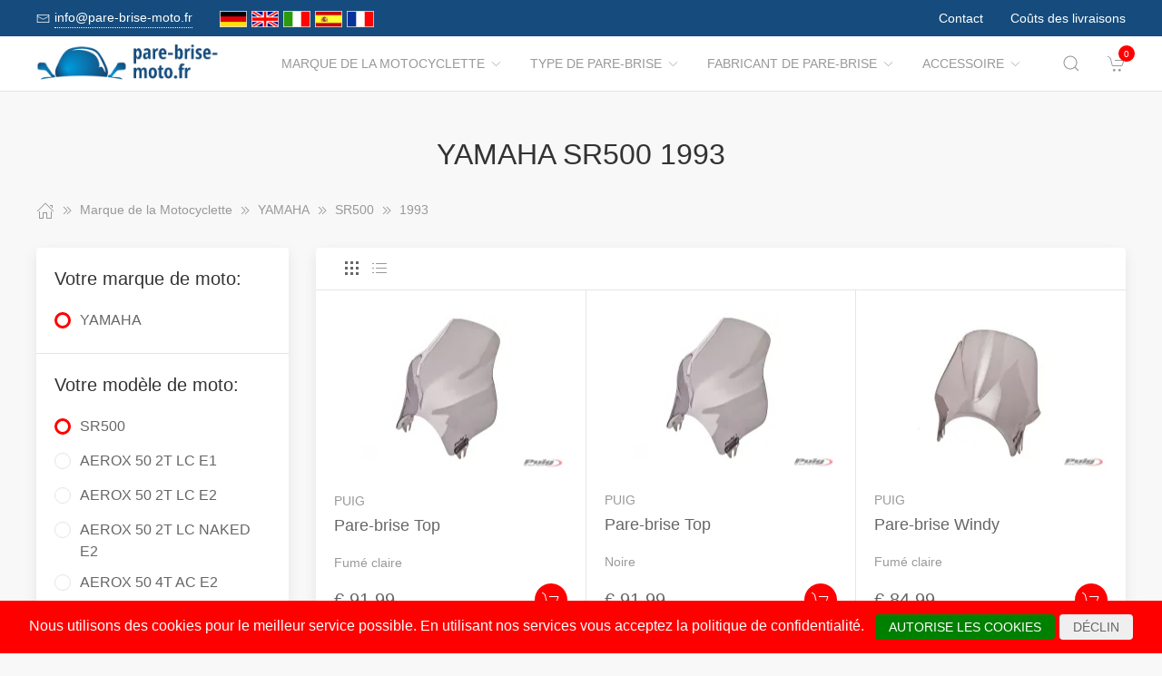

--- FILE ---
content_type: text/html; charset=UTF-8
request_url: https://www.pare-brise-moto.fr/Marque_de_la_Motocyclette/1080134__1993.html
body_size: 24327
content:
<!DOCTYPE html>
<html lang="de">
<head>
    <meta charset="UTF-8">
    <meta http-equiv="x-ua-compatible" content="ie=edge">
    <meta name="viewport" content="width=device-width, initial-scale=1">
    <title>    YAMAHA SR500 1993
</title>

    <meta name="robots" content="index,follow,noodp"/>
    <link rel="icon" type="image/png" sizes="32x32" href="/res/img/group-wind/favicon.ico"/>
    <meta itemprop="copyrightHolder" content="Motorradzubehör Hornig"/>
    <meta itemprop="isFamilyFriendly" content="True"/>
    <meta property="og:site_name" content=""/>
    <meta property="og:type" content="website"/>
        <meta property="og:title" content="YAMAHA SR500 1993" />
    <link rel="canonical" href="https://pare-brise-moto.fr/Marque_de_la_Motocyclette/1080134__1993.html">
    <link rel="stylesheet" href="/res/styles/style.css?v8">
            <link rel="stylesheet" href="/build/app.e1d16156.css">
                <style>
        .tm-toolbar-container:not(.uk-navbar-transparent),
        .uk-section-secondary{
            background-color:  #154c7d;
            background: #154c7d;
        }
        .uk-link, a{
            color: #1480dc
        }
        .uk-link:hover, a:hover {
            color: #ff0000
        }
    </style>
    <script src="/res/scripts/uikit.js"></script>
    <script src="/res/scripts/uikit-icons.js"></script>
</head>
<body>
<header>
    <div class="uk-navbar-container uk-light uk-visible@m tm-toolbar-container">
        <div class="uk-container" uk-navbar>
            <div class="uk-navbar-left">
                <nav>
                    <ul class="uk-navbar-nav">
                        <li>
                            <a href="mailto:info@pare-brise-moto.fr">
                                <span class="uk-margin-xsmall-right" uk-icon="icon: mail; ratio: .75;"></span>
                                <span class="tm-pseudo">info@pare-brise-moto.fr</span>
                            </a>
                        </li>
                        <li>
                            <div class="uk-navbar-item">
                        <a href="https://www.motorrad-windschilder.de" hreflang="de"><img src="/res/img/flags/de.gif" style="width: 30px; margin-right: 5px;" alt="motorrad-windschilder.de"/></a>
                                <a href="https://www.windshield-shop.com" hreflang="en"><img src="/res/img/flags/en.gif" style="width: 30px; margin-right: 5px;" alt="windshield-shop.com"/></a>
                                <a href="https://www.parabrezza-moto.it" hreflang="it"><img src="/res/img/flags/it.gif" style="width: 30px; margin-right: 5px;" alt="parabrezza-moto.it"/></a>
                                <a href="https://www.parabrisas-moto.es" hreflang="es"><img src="/res/img/flags/es.gif" style="width: 30px; margin-right: 5px;" alt="parabrisas-moto.es"/></a>
                                <a href="https://www.pare-brise-moto.fr" hreflang="fr"><img src="/res/img/flags/fr.gif" style="width: 30px; margin-right: 5px;" alt="pare-brise-moto.fr"/></a>
            </div>
                        </li>
                    </ul>
                </nav>
            </div>
            <div class="uk-navbar-right">
                <nav>
                    <ul class="uk-navbar-nav">
                                                <li>
                            <a href="/Contacter.html">
                                Contact                            </a>
                        </li>
                        <li>
                            <a href="/Conditions_d_Expedition.html">
                                Coûts des livraisons                            </a>
                        </li>
                    </ul>
                </nav>
            </div>
        </div>
    </div>
    <div class="uk-navbar-container tm-navbar-container" uk-sticky="cls-active: tm-navbar-container-fixed">

    
    <div class="uk-container" uk-navbar>
        <div class="uk-navbar-left">
            <button class="uk-navbar-toggle uk-hidden@m" uk-toggle="target: #nav-offcanvas" uk-navbar-toggle-icon></button>
            <a class="uk-navbar-item uk-logo" href="/"><img src="/res/img/logos/pare-brise-moto.fr.png" width="240" alt="Motorrad Windschilder online kaufen"></a>
            <nav class="uk-visible@m">
                <ul class="uk-navbar-nav">
                                                                                                                    <li>
                                <a href="/Marque_de_la_Motocyclette.html">Marque de la Motocyclette<span class="uk-margin-xsmall-left" uk-icon="icon: chevron-down; ratio: .75;"></span></a>
                                <div class="uk-navbar-dropdown uk-margin-remove uk-padding-remove-vertical" uk-drop="pos: bottom-justify;delay-show: 125;delay-hide: 50;duration: 75;boundary: .tm-navbar-container;boundary-align: true;pos: bottom-justify;flip: x">
                                    <div class="uk-container uk-container-small uk-margin-top uk-margin-bottom">

                                        <ul class="uk-nav uk-nav-default uk-column-1-4">
                                                                                                                                                                                                        <li><a href="/Marque_de_la_Motocyclette/14687__APRILIA.html">APRILIA</a></li>
                                                                                                                                                                                                                                                                                                            <li><a href="/Marque_de_la_Motocyclette/1909842__ARENA.html">ARENA</a></li>
                                                                                                                                                                                                                                                                                                            <li><a href="/Marque_de_la_Motocyclette/1493212__Askoll.html">Askoll</a></li>
                                                                                                                                                                                                                                                                                                                                                                                                        <li><a href="/Marque_de_la_Motocyclette/857594__Benelli.html">Benelli</a></li>
                                                                                                                                                                                                                                                                                                            <li><a href="/Marque_de_la_Motocyclette/14709__BMW.html">BMW</a></li>
                                                                                                                                                                                                                                                                                                            <li><a href="/Marque_de_la_Motocyclette/1537984__Brixton.html">Brixton</a></li>
                                                                                                                                                                                                                                                                                                            <li><a href="/Marque_de_la_Motocyclette/14760__BRP_CAN_AM.html">BRP-CAN-AM</a></li>
                                                                                                                                                                                                                                                                                                            <li><a href="/Marque_de_la_Motocyclette/1908605__BSA.html">BSA</a></li>
                                                                                                                                                                                                                                                                                                            <li><a href="/Marque_de_la_Motocyclette/14762__CAGIVA.html">CAGIVA</a></li>
                                                                                                                                                                                                                                                                                                            <li><a href="/Marque_de_la_Motocyclette/1375657__CAN_AM.html">CAN-AM</a></li>
                                                                                                                                                                                                                                                                                                            <li><a href="/Marque_de_la_Motocyclette/1692675__CF_Moto.html">CF Moto</a></li>
                                                                                                                                                                                                                                                                                                            <li><a href="/Marque_de_la_Motocyclette/1804547__CFMOTO.html">CFMOTO</a></li>
                                                                                                                                                                                                                                                                                                                                                                                                        <li><a href="/Marque_de_la_Motocyclette/14769__DAELIM.html">DAELIM</a></li>
                                                                                                                                                                                                                                                                                                            <li><a href="/Marque_de_la_Motocyclette/1324419__Derbi.html">Derbi</a></li>
                                                                                                                                                                                                                                                                                                            <li><a href="/Marque_de_la_Motocyclette/767108__DERBY.html">DERBY</a></li>
                                                                                                                                                                                                                                                                                                                                                                                                        <li><a href="/Marque_de_la_Motocyclette/14771__DUCATI.html">DUCATI</a></li>
                                                                                                                                                                                                                                                                                                            <li><a href="/Marque_de_la_Motocyclette/1005185__Fantic.html">Fantic</a></li>
                                                                                                                                                                                                                                                                                                            <li><a href="/Marque_de_la_Motocyclette/1726863__GAS_GAS.html">GAS GAS</a></li>
                                                                                                                                                                                                                                                                                                            <li><a href="/Marque_de_la_Motocyclette/1903663__GASGAS.html">GASGAS</a></li>
                                                                                                                                                                                                                                                                                                            <li><a href="/Marque_de_la_Motocyclette/15421__GILERA.html">GILERA</a></li>
                                                                                                                                                                                                                                                                                                            <li><a href="/Marque_de_la_Motocyclette/1080488__Harley_Davidson.html">Harley Davidson</a></li>
                                                                                                                                                                                                                                                                                                            <li><a href="/Marque_de_la_Motocyclette/14824__HARLEY_DAVIDSON.html">HARLEY-DAVIDSON</a></li>
                                                                                                                                                                                                                                                                                                            <li><a href="/Marque_de_la_Motocyclette/14829__HONDA.html">HONDA</a></li>
                                                                                                                                                                                                                                                                                                            <li><a href="/Marque_de_la_Motocyclette/1909835__HORWIN.html">HORWIN</a></li>
                                                                                                                                                                                                                                                                                                            <li><a href="/Marque_de_la_Motocyclette/1071221__Husqvarna.html">Husqvarna</a></li>
                                                                                                                                                                                                                                                                                                            <li><a href="/Marque_de_la_Motocyclette/38439__HYOSUNG.html">HYOSUNG</a></li>
                                                                                                                                                                                                                                                                                                            <li><a href="/Marque_de_la_Motocyclette/1070441__Indian.html">Indian</a></li>
                                                                                                                                                                                                                                                                                                            <li><a href="/Marque_de_la_Motocyclette/58460__JAWA.html">JAWA</a></li>
                                                                                                                                                                                                                                                                                                            <li><a href="/Marque_de_la_Motocyclette/38438__Jonway.html">Jonway</a></li>
                                                                                                                                                                                                                                                                                                            <li><a href="/Marque_de_la_Motocyclette/14922__KAWASAKI.html">KAWASAKI</a></li>
                                                                                                                                                                                                                                                                                                            <li><a href="/Marque_de_la_Motocyclette/170515__Keeway.html">Keeway</a></li>
                                                                                                                                                                                                                                                                                                            <li><a href="/Marque_de_la_Motocyclette/1908412__KOVE.html">KOVE</a></li>
                                                                                                                                                                                                                                                                                                            <li><a href="/Marque_de_la_Motocyclette/15014__KTM.html">KTM</a></li>
                                                                                                                                                                                                                                                                                                            <li><a href="/Marque_de_la_Motocyclette/62629__KWANGYANG.html">KWANGYANG</a></li>
                                                                                                                                                                                                                                                                                                            <li><a href="/Marque_de_la_Motocyclette/15412__KYMCO.html">KYMCO</a></li>
                                                                                                                                                                                                                                                                                                            <li><a href="/Marque_de_la_Motocyclette/172528__LAVERDA.html">LAVERDA</a></li>
                                                                                                                                                                                                                                                                                                            <li><a href="/Marque_de_la_Motocyclette/51833__LML.html">LML</a></li>
                                                                                                                                                                                                                                                                                                            <li><a href="/Marque_de_la_Motocyclette/1725897__MACBOR.html">MACBOR</a></li>
                                                                                                                                                                                                                                                                                                            <li><a href="/Marque_de_la_Motocyclette/38435__MALAGUTI.html">MALAGUTI</a></li>
                                                                                                                                                                                                                                                                                                            <li><a href="/Marque_de_la_Motocyclette/1069214__Mash.html">Mash</a></li>
                                                                                                                                                                                                                                                                                                            <li><a href="/Marque_de_la_Motocyclette/1071650__Mondial.html">Mondial</a></li>
                                                                                                                                                                                                                                                                                                            <li><a href="/Marque_de_la_Motocyclette/996350__Moto_Guzzi.html">Moto Guzzi</a></li>
                                                                                                                                                                                                                                                                                                            <li><a href="/Marque_de_la_Motocyclette/1692927__Moto_Morini.html">Moto Morini</a></li>
                                                                                                                                                                                                                                                                                                            <li><a href="/Marque_de_la_Motocyclette/15016__MOTOGUZZI.html">MOTOGUZZI</a></li>
                                                                                                                                                                                                                                                                                                            <li><a href="/Marque_de_la_Motocyclette/1069247__MV_Agusta.html">MV Agusta</a></li>
                                                                                                                                                                                                                                                                                                            <li><a href="/Marque_de_la_Motocyclette/15025__MVAGUSTA.html">MVAGUSTA</a></li>
                                                                                                                                                                                                                                                                                                                                                                                                        <li><a href="/Marque_de_la_Motocyclette/1493203__NIU.html">NIU</a></li>
                                                                                                                                                                                                                                                                                                                                                                                                        <li><a href="/Marque_de_la_Motocyclette/15404__PEUGEOT.html">PEUGEOT</a></li>
                                                                                                                                                                                                                                                                                                            <li><a href="/Marque_de_la_Motocyclette/15423__PIAGGIO.html">PIAGGIO</a></li>
                                                                                                                                                                                                                                                                                                                                                                                                        <li><a href="/Marque_de_la_Motocyclette/58557__Polaris.html">Polaris</a></li>
                                                                                                                                                                                                                                                                                                            <li><a href="/Marque_de_la_Motocyclette/1804403__QJ.html">QJ</a></li>
                                                                                                                                                                                                                                                                                                            <li><a href="/Marque_de_la_Motocyclette/1898404__QJ_Motor.html">QJ Motor</a></li>
                                                                                                                                                                                                                                                                                                            <li><a href="/Marque_de_la_Motocyclette/1069592__Royal_Enfield.html">Royal Enfield</a></li>
                                                                                                                                                                                                                                                                                                            <li><a href="/Marque_de_la_Motocyclette/172606__S_und_TMOTORS.html">S&amp;TMOTORS</a></li>
                                                                                                                                                                                                                                                                                                            <li><a href="/Marque_de_la_Motocyclette/38436__SACHS.html">SACHS</a></li>
                                                                                                                                                                                                                                                                                                            <li><a href="/Marque_de_la_Motocyclette/172651__SCCM.html">SCCM</a></li>
                                                                                                                                                                                                                                                                                                            <li><a href="/Marque_de_la_Motocyclette/1807760__SEAT.html">SEAT</a></li>
                                                                                                                                                                                                                                                                                                                                                                                                        <li><a href="/Marque_de_la_Motocyclette/1727163__SILENCE.html">SILENCE</a></li>
                                                                                                                                                                                                                                                                                                            <li><a href="/Marque_de_la_Motocyclette/15036__SUZUKI.html">SUZUKI</a></li>
                                                                                                                                                                                                                                                                                                            <li><a href="/Marque_de_la_Motocyclette/15403__SYM.html">SYM</a></li>
                                                                                                                                                                                                                                                                                                            <li><a href="/Marque_de_la_Motocyclette/60129__Tauris.html">Tauris</a></li>
                                                                                                                                                                                                                                                                                                            <li><a href="/Marque_de_la_Motocyclette/15130__TRIUMPH.html">TRIUMPH</a></li>
                                                                                                                                                                                                                                                                                                            <li><a href="/Marque_de_la_Motocyclette/1081259__Universal.html">Universal</a></li>
                                                                                                                                                                                                                                                                                                            <li><a href="/Marque_de_la_Motocyclette/40571__Vectrix.html">Vectrix</a></li>
                                                                                                                                                                                                                                                                                                            <li><a href="/Marque_de_la_Motocyclette/38434__Vespa.html">Vespa</a></li>
                                                                                                                                                                                                                                                                                                            <li><a href="/Marque_de_la_Motocyclette/172726__VICTORY_POLARIS.html">VICTORY-POLARIS</a></li>
                                                                                                                                                                                                                                                                                                            <li><a href="/Marque_de_la_Motocyclette/1596850__VOGE.html">VOGE</a></li>
                                                                                                                                                                                                                                                                                                            <li><a href="/Marque_de_la_Motocyclette/15156__VOXAN.html">VOXAN</a></li>
                                                                                                                                                                                                                                                                                                            <li><a href="/Marque_de_la_Motocyclette/15159__YAMAHA.html">YAMAHA</a></li>
                                                                                                                                                                                                                                                                                                            <li><a href="/Marque_de_la_Motocyclette/172864__ZERO.html">ZERO</a></li>
                                                                                                                                                                                                                                                                                                            <li><a href="/Marque_de_la_Motocyclette/1595821__ZONTES.html">ZONTES</a></li>
                                                                                                                                                                                        </ul>
                                    </div>
                                </div>
                            </li>
                                                                                                <li>
                                <a href="/Type_de_Pare_brise.html">Type de Pare-brise<span class="uk-margin-xsmall-left" uk-icon="icon: chevron-down; ratio: .75;"></span></a>
                                <div class="uk-navbar-dropdown uk-margin-remove uk-padding-remove-vertical" uk-drop="pos: bottom-justify;delay-show: 125;delay-hide: 50;duration: 75;boundary: .tm-navbar-container;boundary-align: true;pos: bottom-justify;flip: x">
                                    <div class="uk-container uk-container-small uk-margin-top uk-margin-bottom">

                                        <ul class="uk-nav uk-nav-default uk-column-1-4">
                                                                                                                                                                                                                                                                                                                                                                                                                                                                                                                                                                                                                                                                                                                                                                                                                                                                                                                                                                                                                                                                                                                                                                                                                                                                                                                                                                                                                                                                                                                                                                                                                                                                                                                                                                                                                                                                                                                                                                                                                                                                                                                                                                                                                                                                                                                                                                                                                                                                                                                                                                                                                                                                                                                                                                                                                                                                                                                                                                                                                                                                                                                                                                                                                                                                                                                                                                                                                                                                                                                                                                                                                                                                                                                                                                                                                                                                                                                                                                                                                                                                                                                                                                                                                                                                                                                                                                                                                                                                                                                                                                                                                                                                                                                                                                                                                                                                                                                                                                                                                                                                                                                                                                                                                                                                                                                                                                                                                                                                                                                                                                                                                                                                                                                                                                                                                                                                                                                                                                                                                                                                                                                                                                                                                                                                                                                                                                                                                                                                                                                                                                                                                                                                                                                                                                                                                                                                                                                                                                                                                                                                                                                                                                                                                                                                                                                                                                                                                                                                                                                                                            </ul>
                                    </div>
                                </div>
                            </li>
                                                                                                <li>
                                <a href="/Fabricant_de_Pare_brise.html">Fabricant de Pare-brise<span class="uk-margin-xsmall-left" uk-icon="icon: chevron-down; ratio: .75;"></span></a>
                                <div class="uk-navbar-dropdown uk-margin-remove uk-padding-remove-vertical" uk-drop="pos: bottom-justify;delay-show: 125;delay-hide: 50;duration: 75;boundary: .tm-navbar-container;boundary-align: true;pos: bottom-justify;flip: x">
                                    <div class="uk-container uk-container-small uk-margin-top uk-margin-bottom">

                                        <ul class="uk-nav uk-nav-default uk-column-1-4">
                                                                                                                                                                                                                                                                                                                                                                                                                                                                                                                                                                                                                                                                                                                                                                                                                                                                                                                                                                                                                                                                                                                                                                                                                                                                                                                                                                                                                                                                                                                                                                                                                                                                                                                                                                                                                                                                                                                                                                                                                                                                                                                                                                                                                                                                                                                                                                                                                                                                                                                                                                                                                                                                                                                                                                                                                                                                                                                                                                                                                                                                                                                                                                                                                                                                                                                                                                                                                                                                                                                                                                                                                                                                                                                                                                                                                                                                                                                                                                                                                                                                                                                                                                                                                                                                                                                                                                                                                                                                                                                                                                                                                                                                                                                                                                                                                                                                                                                                                                                                                                                                                                                                                                                                                                                                                                                                                                                                                                                                                                                                                                                                                                                                                                                                                                                                                                                                                                                                                                                                                                                                                                                                                                                                                                                                                                                                                                                                                                                                                                                                                                                                                                                                                                                                                                                                                                                                                                                                                                                                                                                                                                                                                                                                                                                                                                                                                                                                                                                                                                                                                            </ul>
                                    </div>
                                </div>
                            </li>
                                                                                                <li>
                                <a href="/Accessoire.html">Accessoire<span class="uk-margin-xsmall-left" uk-icon="icon: chevron-down; ratio: .75;"></span></a>
                                <div class="uk-navbar-dropdown uk-margin-remove uk-padding-remove-vertical" uk-drop="pos: bottom-justify;delay-show: 125;delay-hide: 50;duration: 75;boundary: .tm-navbar-container;boundary-align: true;pos: bottom-justify;flip: x">
                                    <div class="uk-container uk-container-small uk-margin-top uk-margin-bottom">

                                        <ul class="uk-nav uk-nav-default uk-column-1-4">
                                                                                                                                                                                                                                                                                                                                                                                                                                                                                            <li><a href="/Accessoire/15623__Bagages.html">Bagages</a></li>
                                                                                                                                                                                                                                                                                                                                                                                                                                                                                                                                                                                                                                                                                                                                                                                                                                                                                                                                                                                                                                                                                                                                                                        <li><a href="/Accessoire/15625__Choses_utiles.html">Choses utiles</a></li>
                                                                                                                                                                                                                                                                                                                                                                                                                                                                                                                                                                                                <li><a href="/Accessoire/15626__Dtergent.html">Détergent</a></li>
                                                                                                                                                                                                                                                                                                                                                                                                                                                                                                                                                                                                                                                                                                                                                                                                                                                                                                                                                                                                                                                                                                                                                                                                                                                                                                                                                                                                                                                                                                                                                                                                                                                                                                                                                                                                                                                                                                                                                                                                                                                                                                                                                                                                                                                                                                                                                                                                                                                                                                                                                                                                                                                                                                                                                                                                                                                                                                                                                                                                                                                                                                                                                                                                                                                                                <li><a href="/Accessoire/15624__Navigation_und_Communication.html">Navigation &amp; Communication</a></li>
                                                                                                                                                                                                                                                                                                                                                                                                        <li><a href="/Accessoire/15629__Outils.html">Outils</a></li>
                                                                                                                                                                                                                                                                                                                                                                                                                                                                                                    <li><a href="/Accessoire/15628__Pices_de_rechange.html">Pièces de rechange</a></li>
                                                                                                                                                                                                                                                                                                                                                                                                                                                                                                                                                                                                                                                                                                                                                                                                                                                                                                                                                                                                                                                                            <li><a href="/Accessoire/15627__Scurit.html">Sécurité</a></li>
                                                                                                                                                                                                                                                                                                                                                                                                                                                                                                                                                                                                                                                                                                                                                                                                                                                                                                                                                                                                                                                                                                                                                                                                                                                                                                                                                                                                                                                                                                                                </ul>
                                    </div>
                                </div>
                            </li>
                                            
                </ul>
            </nav>
        </div>
        <div class="uk-navbar-right">

            <a class="uk-navbar-toggle tm-navbar-button" href="#" uk-search-icon></a>
            <div class="uk-navbar-dropdown uk-padding-small uk-margin-remove" uk-drop="mode: click;cls-drop: uk-navbar-dropdown;boundary: .tm-navbar-container;boundary-align: true;pos: bottom-justify;flip: x">
                <div class="uk-container">
                    <div class="uk-grid-small uk-flex-middle" uk-grid>
                        <div class="uk-width-expand">
                            <form class="uk-search uk-search-navbar uk-width-1-1" action="/Search.html" method="get">
                                <input class="uk-search-input" type="search" placeholder="Search…" autofocus name="q"></form>
                        </div>
                        <div class="uk-width-auto"><a class="uk-navbar-dropdown-close" href="#" uk-close></a>
                        </div>
                    </div>
                </div>
            </div>

            <div id="basket-counter-icon">
                <basket-counter-icon initial-count="0"/>
            </div>
        </div>
    </div>
</div>

</header>
<div class="uk-offcanvas-content">

    <main>
        <section>
            <div class="uk-container">
                        
    <section class="uk-section uk-section-small">
        <div class="uk-container">
            <div class="uk-grid-medium uk-child-width-1-1" uk-grid>
                <div class="uk-text-center">
                    <h1 class="uk-margin-small-top uk-margin-remove-bottom">
                        YAMAHA SR500 1993
                    </h1>
                </div>

                <div class="breadcrumb-cnt">
    <ul class="uk-breadcrumb" vocab="https://schema.org/" typeof="BreadcrumbList">
        <li property="itemListElement" typeof="ListItem">
            <a href="/" property="item" typeof="WebPage"><span uk-icon="icon: home"></span><span property="name" style="display: none">pare-brise-moto.fr</span></a>
            <i uk-icon="icon: chevron-double-right"></i>
            <meta property="position" content="1">
        </li>
                    <li property="itemListElement" typeof="ListItem">
                <a href="/Marque_de_la_Motocyclette.html" property="item" typeof="WebPage">
                    <span property="name">Marque de la Motocyclette</span>
                </a>
                                    <i uk-icon="icon: chevron-double-right"></i>
                                <meta property="position" content="2">
            </li>
                    <li property="itemListElement" typeof="ListItem">
                <a href="/Marque_de_la_Motocyclette/15159__YAMAHA.html" property="item" typeof="WebPage">
                    <span property="name">YAMAHA</span>
                </a>
                                    <i uk-icon="icon: chevron-double-right"></i>
                                <meta property="position" content="3">
            </li>
                    <li property="itemListElement" typeof="ListItem">
                <a href="/Marque_de_la_Motocyclette/1080119__SR500.html" property="item" typeof="WebPage">
                    <span property="name">SR500</span>
                </a>
                                    <i uk-icon="icon: chevron-double-right"></i>
                                <meta property="position" content="4">
            </li>
                    <li property="itemListElement" typeof="ListItem">
                <a href="/Marque_de_la_Motocyclette/1080134__1993.html" property="item" typeof="WebPage">
                    <span property="name">1993</span>
                </a>
                                <meta property="position" content="5">
            </li>
            </ul>
</div>

                <div>
                    <div class="uk-grid-medium" uk-grid>
                                                    <aside class="uk-width-1-4 tm-aside-column tm-filters" id="filters" uk-offcanvas="overlay: true; container: false;">
                            <div class="uk-offcanvas-bar uk-padding-remove">
                                <div class="uk-card uk-card-default uk-card-small uk-flex uk-flex-column uk-height-1-1">
                                    <div class="uk-margin-remove uk-flex-1 uk-overflow-auto" uk-accordion="multiple: true; targets: &gt; .js-accordion-section" style="flex-basis: auto">

                                                                                <section class="uk-card-small uk-card-body"><h4 class="uk-margin-small-bottom">
                                            Votre marque de moto:
                                            </h4>
                                            <div class="uk-accordion-content">
                                                <ul class="uk-list tm-scrollbox">
                                                    <li>
                                                        <input class="tm-checkbox" id="mark-15159" name="mark" value="15159" type="checkbox" checked disabled>
                                                        <label for="mark-15159"><span>YAMAHA</span></label>
                                                    </li>
                                                </ul>
                                            </div>
                                        </section>
                                        
                                                                                <section class="uk-card-small uk-card-body">
                                            <h4 class="uk-margin-small-bottom">
                                                                                                    Votre modèle de moto:
                                                                                            </h4>
                                            <div class="uk-accordion-content">
                                                <ul class="uk-list tm-scrollbox">
                                                                                                        <li>
                                                        <input
                                                            class="tm-checkbox"
                                                            id="model-1080119"
                                                            name="model"
                                                            value="1080119"
                                                            type="checkbox"
                                                                                                                            checked                                                                                                                    >
                                                        <label
                                                            for="brand-1080119"
                                                            class="js-imitate-link"
                                                            data-href="/Marque_de_la_Motocyclette/1080119__SR500.html"
                                                        >
                                                            <span>SR500</span>
                                                        </label>
                                                    </li>
                                                                                                        <li>
                                                        <input
                                                            class="tm-checkbox"
                                                            id="model-1909055"
                                                            name="model"
                                                            value="1909055"
                                                            type="checkbox"
                                                                                                                                                                                                                                                >
                                                        <label
                                                            for="brand-1909055"
                                                            class="js-imitate-link"
                                                            data-href="/Marque_de_la_Motocyclette/1909055__AEROX_50_2T_LC_E1.html"
                                                        >
                                                            <span>AEROX 50 2T LC E1</span>
                                                        </label>
                                                    </li>
                                                                                                        <li>
                                                        <input
                                                            class="tm-checkbox"
                                                            id="model-1909062"
                                                            name="model"
                                                            value="1909062"
                                                            type="checkbox"
                                                                                                                                                                                                                                                >
                                                        <label
                                                            for="brand-1909062"
                                                            class="js-imitate-link"
                                                            data-href="/Marque_de_la_Motocyclette/1909062__AEROX_50_2T_LC_E2.html"
                                                        >
                                                            <span>AEROX 50 2T LC E2</span>
                                                        </label>
                                                    </li>
                                                                                                        <li>
                                                        <input
                                                            class="tm-checkbox"
                                                            id="model-1910517"
                                                            name="model"
                                                            value="1910517"
                                                            type="checkbox"
                                                                                                                                                                                                                                                >
                                                        <label
                                                            for="brand-1910517"
                                                            class="js-imitate-link"
                                                            data-href="/Marque_de_la_Motocyclette/1910517__AEROX_50_2T_LC_NAKED_E2.html"
                                                        >
                                                            <span>AEROX 50 2T LC NAKED E2</span>
                                                        </label>
                                                    </li>
                                                                                                        <li>
                                                        <input
                                                            class="tm-checkbox"
                                                            id="model-1910524"
                                                            name="model"
                                                            value="1910524"
                                                            type="checkbox"
                                                                                                                                                                                                                                                >
                                                        <label
                                                            for="brand-1910524"
                                                            class="js-imitate-link"
                                                            data-href="/Marque_de_la_Motocyclette/1910524__AEROX_50_4T_AC_E2.html"
                                                        >
                                                            <span>AEROX 50 4T AC E2</span>
                                                        </label>
                                                    </li>
                                                                                                        <li>
                                                        <input
                                                            class="tm-checkbox"
                                                            id="model-1910529"
                                                            name="model"
                                                            value="1910529"
                                                            type="checkbox"
                                                                                                                                                                                                                                                >
                                                        <label
                                                            for="brand-1910529"
                                                            class="js-imitate-link"
                                                            data-href="/Marque_de_la_Motocyclette/1910529__AEROX_50_4T_AC_E4.html"
                                                        >
                                                            <span>AEROX 50 4T AC E4</span>
                                                        </label>
                                                    </li>
                                                                                                        <li>
                                                        <input
                                                            class="tm-checkbox"
                                                            id="model-15160"
                                                            name="model"
                                                            value="15160"
                                                            type="checkbox"
                                                                                                                                                                                                                                                >
                                                        <label
                                                            for="brand-15160"
                                                            class="js-imitate-link"
                                                            data-href="/Marque_de_la_Motocyclette/15160__BT_1100_BULLDOG.html"
                                                        >
                                                            <span>BT 1100 BULLDOG</span>
                                                        </label>
                                                    </li>
                                                                                                        <li>
                                                        <input
                                                            class="tm-checkbox"
                                                            id="model-62874"
                                                            name="model"
                                                            value="62874"
                                                            type="checkbox"
                                                                                                                                                                                                                                                >
                                                        <label
                                                            for="brand-62874"
                                                            class="js-imitate-link"
                                                            data-href="/Marque_de_la_Motocyclette/62874__BWS_125.html"
                                                        >
                                                            <span>BWS 125</span>
                                                        </label>
                                                    </li>
                                                                                                        <li>
                                                        <input
                                                            class="tm-checkbox"
                                                            id="model-1596628"
                                                            name="model"
                                                            value="1596628"
                                                            type="checkbox"
                                                                                                                                                                                                                                                >
                                                        <label
                                                            for="brand-1596628"
                                                            class="js-imitate-link"
                                                            data-href="/Marque_de_la_Motocyclette/1596628__CYGNUS_R.html"
                                                        >
                                                            <span>CYGNUS R</span>
                                                        </label>
                                                    </li>
                                                                                                        <li>
                                                        <input
                                                            class="tm-checkbox"
                                                            id="model-1068899"
                                                            name="model"
                                                            value="1068899"
                                                            type="checkbox"
                                                                                                                                                                                                                                                >
                                                        <label
                                                            for="brand-1068899"
                                                            class="js-imitate-link"
                                                            data-href="/Marque_de_la_Motocyclette/1068899__CYGNUS_X.html"
                                                        >
                                                            <span>CYGNUS X</span>
                                                        </label>
                                                    </li>
                                                                                                        <li>
                                                        <input
                                                            class="tm-checkbox"
                                                            id="model-1324614"
                                                            name="model"
                                                            value="1324614"
                                                            type="checkbox"
                                                                                                                                                                                                                                                >
                                                        <label
                                                            for="brand-1324614"
                                                            class="js-imitate-link"
                                                            data-href="/Marque_de_la_Motocyclette/1324614__DELIGHT.html"
                                                        >
                                                            <span>D&#039;ELIGHT</span>
                                                        </label>
                                                    </li>
                                                                                                        <li>
                                                        <input
                                                            class="tm-checkbox"
                                                            id="model-15161"
                                                            name="model"
                                                            value="15161"
                                                            type="checkbox"
                                                                                                                                                                                                                                                >
                                                        <label
                                                            for="brand-15161"
                                                            class="js-imitate-link"
                                                            data-href="/Marque_de_la_Motocyclette/15161__DT_125_R.html"
                                                        >
                                                            <span>DT 125 R</span>
                                                        </label>
                                                    </li>
                                                                                                        <li>
                                                        <input
                                                            class="tm-checkbox"
                                                            id="model-15162"
                                                            name="model"
                                                            value="15162"
                                                            type="checkbox"
                                                                                                                                                                                                                                                >
                                                        <label
                                                            for="brand-15162"
                                                            class="js-imitate-link"
                                                            data-href="/Marque_de_la_Motocyclette/15162__DT_125_RE_X.html"
                                                        >
                                                            <span>DT 125 RE / X</span>
                                                        </label>
                                                    </li>
                                                                                                        <li>
                                                        <input
                                                            class="tm-checkbox"
                                                            id="model-15163"
                                                            name="model"
                                                            value="15163"
                                                            type="checkbox"
                                                                                                                                                                                                                                                >
                                                        <label
                                                            for="brand-15163"
                                                            class="js-imitate-link"
                                                            data-href="/Marque_de_la_Motocyclette/15163__FJ_1100.html"
                                                        >
                                                            <span>FJ 1100</span>
                                                        </label>
                                                    </li>
                                                                                                        <li>
                                                        <input
                                                            class="tm-checkbox"
                                                            id="model-15164"
                                                            name="model"
                                                            value="15164"
                                                            type="checkbox"
                                                                                                                                                                                                                                                >
                                                        <label
                                                            for="brand-15164"
                                                            class="js-imitate-link"
                                                            data-href="/Marque_de_la_Motocyclette/15164__FJ_1200.html"
                                                        >
                                                            <span>FJ 1200</span>
                                                        </label>
                                                    </li>
                                                                                                        <li>
                                                        <input
                                                            class="tm-checkbox"
                                                            id="model-15165"
                                                            name="model"
                                                            value="15165"
                                                            type="checkbox"
                                                                                                                                                                                                                                                >
                                                        <label
                                                            for="brand-15165"
                                                            class="js-imitate-link"
                                                            data-href="/Marque_de_la_Motocyclette/15165__FJR_1300.html"
                                                        >
                                                            <span>FJR 1300</span>
                                                        </label>
                                                    </li>
                                                                                                        <li>
                                                        <input
                                                            class="tm-checkbox"
                                                            id="model-1077623"
                                                            name="model"
                                                            value="1077623"
                                                            type="checkbox"
                                                                                                                                                                                                                                                >
                                                        <label
                                                            for="brand-1077623"
                                                            class="js-imitate-link"
                                                            data-href="/Marque_de_la_Motocyclette/1077623__FJR1300.html"
                                                        >
                                                            <span>FJR1300</span>
                                                        </label>
                                                    </li>
                                                                                                        <li>
                                                        <input
                                                            class="tm-checkbox"
                                                            id="model-1077605"
                                                            name="model"
                                                            value="1077605"
                                                            type="checkbox"
                                                                                                                                                                                                                                                >
                                                        <label
                                                            for="brand-1077605"
                                                            class="js-imitate-link"
                                                            data-href="/Marque_de_la_Motocyclette/1077605__FJR1300A.html"
                                                        >
                                                            <span>FJR1300A</span>
                                                        </label>
                                                    </li>
                                                                                                        <li>
                                                        <input
                                                            class="tm-checkbox"
                                                            id="model-1077611"
                                                            name="model"
                                                            value="1077611"
                                                            type="checkbox"
                                                                                                                                                                                                                                                >
                                                        <label
                                                            for="brand-1077611"
                                                            class="js-imitate-link"
                                                            data-href="/Marque_de_la_Motocyclette/1077611__FJr1300AE.html"
                                                        >
                                                            <span>FJr1300AE</span>
                                                        </label>
                                                    </li>
                                                                                                        <li>
                                                        <input
                                                            class="tm-checkbox"
                                                            id="model-1077617"
                                                            name="model"
                                                            value="1077617"
                                                            type="checkbox"
                                                                                                                                                                                                                                                >
                                                        <label
                                                            for="brand-1077617"
                                                            class="js-imitate-link"
                                                            data-href="/Marque_de_la_Motocyclette/1077617__FJR1300AS.html"
                                                        >
                                                            <span>FJR1300AS</span>
                                                        </label>
                                                    </li>
                                                                                                        <li>
                                                        <input
                                                            class="tm-checkbox"
                                                            id="model-165771"
                                                            name="model"
                                                            value="165771"
                                                            type="checkbox"
                                                                                                                                                                                                                                                >
                                                        <label
                                                            for="brand-165771"
                                                            class="js-imitate-link"
                                                            data-href="/Marque_de_la_Motocyclette/165771__FZ_1.html"
                                                        >
                                                            <span>FZ 1</span>
                                                        </label>
                                                    </li>
                                                                                                        <li>
                                                        <input
                                                            class="tm-checkbox"
                                                            id="model-765611"
                                                            name="model"
                                                            value="765611"
                                                            type="checkbox"
                                                                                                                                                                                                                                                >
                                                        <label
                                                            for="brand-765611"
                                                            class="js-imitate-link"
                                                            data-href="/Marque_de_la_Motocyclette/765611__FZ_1_Fazer.html"
                                                        >
                                                            <span>FZ 1 Fazer</span>
                                                        </label>
                                                    </li>
                                                                                                        <li>
                                                        <input
                                                            class="tm-checkbox"
                                                            id="model-15414"
                                                            name="model"
                                                            value="15414"
                                                            type="checkbox"
                                                                                                                                                                                                                                                >
                                                        <label
                                                            for="brand-15414"
                                                            class="js-imitate-link"
                                                            data-href="/Marque_de_la_Motocyclette/15414__FZ_6.html"
                                                        >
                                                            <span>FZ 6</span>
                                                        </label>
                                                    </li>
                                                                                                        <li>
                                                        <input
                                                            class="tm-checkbox"
                                                            id="model-765602"
                                                            name="model"
                                                            value="765602"
                                                            type="checkbox"
                                                                                                                                                                                                                                                >
                                                        <label
                                                            for="brand-765602"
                                                            class="js-imitate-link"
                                                            data-href="/Marque_de_la_Motocyclette/765602__FZ_6_R.html"
                                                        >
                                                            <span>FZ 6 R</span>
                                                        </label>
                                                    </li>
                                                                                                        <li>
                                                        <input
                                                            class="tm-checkbox"
                                                            id="model-15166"
                                                            name="model"
                                                            value="15166"
                                                            type="checkbox"
                                                                                                                                                                                                                                                >
                                                        <label
                                                            for="brand-15166"
                                                            class="js-imitate-link"
                                                            data-href="/Marque_de_la_Motocyclette/15166__FZ_600.html"
                                                        >
                                                            <span>FZ 600</span>
                                                        </label>
                                                    </li>
                                                                                                        <li>
                                                        <input
                                                            class="tm-checkbox"
                                                            id="model-765593"
                                                            name="model"
                                                            value="765593"
                                                            type="checkbox"
                                                                                                                                                                                                                                                >
                                                        <label
                                                            for="brand-765593"
                                                            class="js-imitate-link"
                                                            data-href="/Marque_de_la_Motocyclette/765593__FZ_600_S_FAZER.html"
                                                        >
                                                            <span>FZ 600 S FAZER</span>
                                                        </label>
                                                    </li>
                                                                                                        <li>
                                                        <input
                                                            class="tm-checkbox"
                                                            id="model-15167"
                                                            name="model"
                                                            value="15167"
                                                            type="checkbox"
                                                                                                                                                                                                                                                >
                                                        <label
                                                            for="brand-15167"
                                                            class="js-imitate-link"
                                                            data-href="/Marque_de_la_Motocyclette/15167__FZ_600_S2_FAZER.html"
                                                        >
                                                            <span>FZ 600 S2 FAZER</span>
                                                        </label>
                                                    </li>
                                                                                                        <li>
                                                        <input
                                                            class="tm-checkbox"
                                                            id="model-15168"
                                                            name="model"
                                                            value="15168"
                                                            type="checkbox"
                                                                                                                                                                                                                                                >
                                                        <label
                                                            for="brand-15168"
                                                            class="js-imitate-link"
                                                            data-href="/Marque_de_la_Motocyclette/15168__FZ_750.html"
                                                        >
                                                            <span>FZ 750</span>
                                                        </label>
                                                    </li>
                                                                                                        <li>
                                                        <input
                                                            class="tm-checkbox"
                                                            id="model-15483"
                                                            name="model"
                                                            value="15483"
                                                            type="checkbox"
                                                                                                                                                                                                                                                >
                                                        <label
                                                            for="brand-15483"
                                                            class="js-imitate-link"
                                                            data-href="/Marque_de_la_Motocyclette/15483__FZ_8_Fazer.html"
                                                        >
                                                            <span>FZ 8 Fazer</span>
                                                        </label>
                                                    </li>
                                                                                                        <li>
                                                        <input
                                                            class="tm-checkbox"
                                                            id="model-41953"
                                                            name="model"
                                                            value="41953"
                                                            type="checkbox"
                                                                                                                                                                                                                                                >
                                                        <label
                                                            for="brand-41953"
                                                            class="js-imitate-link"
                                                            data-href="/Marque_de_la_Motocyclette/41953__FZ_8_N.html"
                                                        >
                                                            <span>FZ 8 N</span>
                                                        </label>
                                                    </li>
                                                                                                        <li>
                                                        <input
                                                            class="tm-checkbox"
                                                            id="model-165951"
                                                            name="model"
                                                            value="165951"
                                                            type="checkbox"
                                                                                                                                                                                                                                                >
                                                        <label
                                                            for="brand-165951"
                                                            class="js-imitate-link"
                                                            data-href="/Marque_de_la_Motocyclette/165951__FZ_07.html"
                                                        >
                                                            <span>FZ-07</span>
                                                        </label>
                                                    </li>
                                                                                                        <li>
                                                        <input
                                                            class="tm-checkbox"
                                                            id="model-165981"
                                                            name="model"
                                                            value="165981"
                                                            type="checkbox"
                                                                                                                                                                                                                                                >
                                                        <label
                                                            for="brand-165981"
                                                            class="js-imitate-link"
                                                            data-href="/Marque_de_la_Motocyclette/165981__FZ_09.html"
                                                        >
                                                            <span>FZ-09</span>
                                                        </label>
                                                    </li>
                                                                                                        <li>
                                                        <input
                                                            class="tm-checkbox"
                                                            id="model-1070384"
                                                            name="model"
                                                            value="1070384"
                                                            type="checkbox"
                                                                                                                                                                                                                                                >
                                                        <label
                                                            for="brand-1070384"
                                                            class="js-imitate-link"
                                                            data-href="/Marque_de_la_Motocyclette/1070384__FZ1.html"
                                                        >
                                                            <span>FZ1</span>
                                                        </label>
                                                    </li>
                                                                                                        <li>
                                                        <input
                                                            class="tm-checkbox"
                                                            id="model-1077572"
                                                            name="model"
                                                            value="1077572"
                                                            type="checkbox"
                                                                                                                                                                                                                                                >
                                                        <label
                                                            for="brand-1077572"
                                                            class="js-imitate-link"
                                                            data-href="/Marque_de_la_Motocyclette/1077572__FZ1_FAZER.html"
                                                        >
                                                            <span>FZ1 FAZER</span>
                                                        </label>
                                                    </li>
                                                                                                        <li>
                                                        <input
                                                            class="tm-checkbox"
                                                            id="model-1377475"
                                                            name="model"
                                                            value="1377475"
                                                            type="checkbox"
                                                                                                                                                                                                                                                >
                                                        <label
                                                            for="brand-1377475"
                                                            class="js-imitate-link"
                                                            data-href="/Marque_de_la_Motocyclette/1377475__FZ6.html"
                                                        >
                                                            <span>FZ6</span>
                                                        </label>
                                                    </li>
                                                                                                        <li>
                                                        <input
                                                            class="tm-checkbox"
                                                            id="model-1077470"
                                                            name="model"
                                                            value="1077470"
                                                            type="checkbox"
                                                                                                                                                                                                                                                >
                                                        <label
                                                            for="brand-1077470"
                                                            class="js-imitate-link"
                                                            data-href="/Marque_de_la_Motocyclette/1077470__FZ6_FAZER.html"
                                                        >
                                                            <span>FZ6 FAZER</span>
                                                        </label>
                                                    </li>
                                                                                                        <li>
                                                        <input
                                                            class="tm-checkbox"
                                                            id="model-1077512"
                                                            name="model"
                                                            value="1077512"
                                                            type="checkbox"
                                                                                                                                                                                                                                                >
                                                        <label
                                                            for="brand-1077512"
                                                            class="js-imitate-link"
                                                            data-href="/Marque_de_la_Motocyclette/1077512__FZ6_FAZER_S2.html"
                                                        >
                                                            <span>FZ6 FAZER S2</span>
                                                        </label>
                                                    </li>
                                                                                                        <li>
                                                        <input
                                                            class="tm-checkbox"
                                                            id="model-1377496"
                                                            name="model"
                                                            value="1377496"
                                                            type="checkbox"
                                                                                                                                                                                                                                                >
                                                        <label
                                                            for="brand-1377496"
                                                            class="js-imitate-link"
                                                            data-href="/Marque_de_la_Motocyclette/1377496__FZ6_S2.html"
                                                        >
                                                            <span>FZ6 S2</span>
                                                        </label>
                                                    </li>
                                                                                                        <li>
                                                        <input
                                                            class="tm-checkbox"
                                                            id="model-1070360"
                                                            name="model"
                                                            value="1070360"
                                                            type="checkbox"
                                                                                                                                                                                                                                                >
                                                        <label
                                                            for="brand-1070360"
                                                            class="js-imitate-link"
                                                            data-href="/Marque_de_la_Motocyclette/1070360__FZ8.html"
                                                        >
                                                            <span>FZ8</span>
                                                        </label>
                                                    </li>
                                                                                                        <li>
                                                        <input
                                                            class="tm-checkbox"
                                                            id="model-1077485"
                                                            name="model"
                                                            value="1077485"
                                                            type="checkbox"
                                                                                                                                                                                                                                                >
                                                        <label
                                                            for="brand-1077485"
                                                            class="js-imitate-link"
                                                            data-href="/Marque_de_la_Motocyclette/1077485__FZ8_FAZER.html"
                                                        >
                                                            <span>FZ8 FAZER</span>
                                                        </label>
                                                    </li>
                                                                                                        <li>
                                                        <input
                                                            class="tm-checkbox"
                                                            id="model-15171"
                                                            name="model"
                                                            value="15171"
                                                            type="checkbox"
                                                                                                                                                                                                                                                >
                                                        <label
                                                            for="brand-15171"
                                                            class="js-imitate-link"
                                                            data-href="/Marque_de_la_Motocyclette/15171__FZR_1000.html"
                                                        >
                                                            <span>FZR 1000</span>
                                                        </label>
                                                    </li>
                                                                                                        <li>
                                                        <input
                                                            class="tm-checkbox"
                                                            id="model-765548"
                                                            name="model"
                                                            value="765548"
                                                            type="checkbox"
                                                                                                                                                                                                                                                >
                                                        <label
                                                            for="brand-765548"
                                                            class="js-imitate-link"
                                                            data-href="/Marque_de_la_Motocyclette/765548__FZR_400.html"
                                                        >
                                                            <span>FZR 400</span>
                                                        </label>
                                                    </li>
                                                                                                        <li>
                                                        <input
                                                            class="tm-checkbox"
                                                            id="model-1412532"
                                                            name="model"
                                                            value="1412532"
                                                            type="checkbox"
                                                                                                                                                                                                                                                >
                                                        <label
                                                            for="brand-1412532"
                                                            class="js-imitate-link"
                                                            data-href="/Marque_de_la_Motocyclette/1412532__FZR_400_RR_Exup.html"
                                                        >
                                                            <span>FZR 400 RR / Exup</span>
                                                        </label>
                                                    </li>
                                                                                                        <li>
                                                        <input
                                                            class="tm-checkbox"
                                                            id="model-166071"
                                                            name="model"
                                                            value="166071"
                                                            type="checkbox"
                                                                                                                                                                                                                                                >
                                                        <label
                                                            for="brand-166071"
                                                            class="js-imitate-link"
                                                            data-href="/Marque_de_la_Motocyclette/166071__FZR_600.html"
                                                        >
                                                            <span>FZR 600</span>
                                                        </label>
                                                    </li>
                                                                                                        <li>
                                                        <input
                                                            class="tm-checkbox"
                                                            id="model-765536"
                                                            name="model"
                                                            value="765536"
                                                            type="checkbox"
                                                                                                                                                                                                                                                >
                                                        <label
                                                            for="brand-765536"
                                                            class="js-imitate-link"
                                                            data-href="/Marque_de_la_Motocyclette/765536__FZR_750.html"
                                                        >
                                                            <span>FZR 750</span>
                                                        </label>
                                                    </li>
                                                                                                        <li>
                                                        <input
                                                            class="tm-checkbox"
                                                            id="model-42013"
                                                            name="model"
                                                            value="42013"
                                                            type="checkbox"
                                                                                                                                                                                                                                                >
                                                        <label
                                                            for="brand-42013"
                                                            class="js-imitate-link"
                                                            data-href="/Marque_de_la_Motocyclette/42013__FZS_1.html"
                                                        >
                                                            <span>FZS 1</span>
                                                        </label>
                                                    </li>
                                                                                                        <li>
                                                        <input
                                                            class="tm-checkbox"
                                                            id="model-15178"
                                                            name="model"
                                                            value="15178"
                                                            type="checkbox"
                                                                                                                                                                                                                                                >
                                                        <label
                                                            for="brand-15178"
                                                            class="js-imitate-link"
                                                            data-href="/Marque_de_la_Motocyclette/15178__FZS_1000_FAZER.html"
                                                        >
                                                            <span>FZS 1000 FAZER</span>
                                                        </label>
                                                    </li>
                                                                                                        <li>
                                                        <input
                                                            class="tm-checkbox"
                                                            id="model-166221"
                                                            name="model"
                                                            value="166221"
                                                            type="checkbox"
                                                                                                                                                                                                                                                >
                                                        <label
                                                            for="brand-166221"
                                                            class="js-imitate-link"
                                                            data-href="/Marque_de_la_Motocyclette/166221__FZS_6_S2.html"
                                                        >
                                                            <span>FZS 6 (S2)</span>
                                                        </label>
                                                    </li>
                                                                                                        <li>
                                                        <input
                                                            class="tm-checkbox"
                                                            id="model-15180"
                                                            name="model"
                                                            value="15180"
                                                            type="checkbox"
                                                                                                                                                                                                                                                >
                                                        <label
                                                            for="brand-15180"
                                                            class="js-imitate-link"
                                                            data-href="/Marque_de_la_Motocyclette/15180__FZS_600_FAZER.html"
                                                        >
                                                            <span>FZS 600 FAZER</span>
                                                        </label>
                                                    </li>
                                                                                                        <li>
                                                        <input
                                                            class="tm-checkbox"
                                                            id="model-1077491"
                                                            name="model"
                                                            value="1077491"
                                                            type="checkbox"
                                                                                                                                                                                                                                                >
                                                        <label
                                                            for="brand-1077491"
                                                            class="js-imitate-link"
                                                            data-href="/Marque_de_la_Motocyclette/1077491__FZS1000_FAZER.html"
                                                        >
                                                            <span>FZS1000 FAZER</span>
                                                        </label>
                                                    </li>
                                                                                                        <li>
                                                        <input
                                                            class="tm-checkbox"
                                                            id="model-1077560"
                                                            name="model"
                                                            value="1077560"
                                                            type="checkbox"
                                                                                                                                                                                                                                                >
                                                        <label
                                                            for="brand-1077560"
                                                            class="js-imitate-link"
                                                            data-href="/Marque_de_la_Motocyclette/1077560__FZS600_FAZER.html"
                                                        >
                                                            <span>FZS600 FAZER</span>
                                                        </label>
                                                    </li>
                                                                                                        <li>
                                                        <input
                                                            class="tm-checkbox"
                                                            id="model-15181"
                                                            name="model"
                                                            value="15181"
                                                            type="checkbox"
                                                                                                                                                                                                                                                >
                                                        <label
                                                            for="brand-15181"
                                                            class="js-imitate-link"
                                                            data-href="/Marque_de_la_Motocyclette/15181__GTS_1000.html"
                                                        >
                                                            <span>GTS 1000</span>
                                                        </label>
                                                    </li>
                                                                                                        <li>
                                                        <input
                                                            class="tm-checkbox"
                                                            id="model-1909084"
                                                            name="model"
                                                            value="1909084"
                                                            type="checkbox"
                                                                                                                                                                                                                                                >
                                                        <label
                                                            for="brand-1909084"
                                                            class="js-imitate-link"
                                                            data-href="/Marque_de_la_Motocyclette/1909084__JOG_50_2T_AC_E1.html"
                                                        >
                                                            <span>JOG 50 2T AC E1</span>
                                                        </label>
                                                    </li>
                                                                                                        <li>
                                                        <input
                                                            class="tm-checkbox"
                                                            id="model-1909073"
                                                            name="model"
                                                            value="1909073"
                                                            type="checkbox"
                                                                                                                                                                                                                                                >
                                                        <label
                                                            for="brand-1909073"
                                                            class="js-imitate-link"
                                                            data-href="/Marque_de_la_Motocyclette/1909073__JOG_50_R_AC_E2.html"
                                                        >
                                                            <span>JOG 50 R AC E2</span>
                                                        </label>
                                                    </li>
                                                                                                        <li>
                                                        <input
                                                            class="tm-checkbox"
                                                            id="model-1909100"
                                                            name="model"
                                                            value="1909100"
                                                            type="checkbox"
                                                                                                                                                                                                                                                >
                                                        <label
                                                            for="brand-1909100"
                                                            class="js-imitate-link"
                                                            data-href="/Marque_de_la_Motocyclette/1909100__JOG_50_RR_LC_E2.html"
                                                        >
                                                            <span>JOG 50 RR LC E2</span>
                                                        </label>
                                                    </li>
                                                                                                        <li>
                                                        <input
                                                            class="tm-checkbox"
                                                            id="model-1081277"
                                                            name="model"
                                                            value="1081277"
                                                            type="checkbox"
                                                                                                                                                                                                                                                >
                                                        <label
                                                            for="brand-1081277"
                                                            class="js-imitate-link"
                                                            data-href="/Marque_de_la_Motocyclette/1081277__MAJESTY_125_S.html"
                                                        >
                                                            <span>MAJESTY 125 S</span>
                                                        </label>
                                                    </li>
                                                                                                        <li>
                                                        <input
                                                            class="tm-checkbox"
                                                            id="model-638985"
                                                            name="model"
                                                            value="638985"
                                                            type="checkbox"
                                                                                                                                                                                                                                                >
                                                        <label
                                                            for="brand-638985"
                                                            class="js-imitate-link"
                                                            data-href="/Marque_de_la_Motocyclette/638985__MAJESTY_400.html"
                                                        >
                                                            <span>MAJESTY 400</span>
                                                        </label>
                                                    </li>
                                                                                                        <li>
                                                        <input
                                                            class="tm-checkbox"
                                                            id="model-42044"
                                                            name="model"
                                                            value="42044"
                                                            type="checkbox"
                                                                                                                                                                                                                                                >
                                                        <label
                                                            for="brand-42044"
                                                            class="js-imitate-link"
                                                            data-href="/Marque_de_la_Motocyclette/42044__Majesty_YP_250_R.html"
                                                        >
                                                            <span>Majesty YP 250 R</span>
                                                        </label>
                                                    </li>
                                                                                                        <li>
                                                        <input
                                                            class="tm-checkbox"
                                                            id="model-1377442"
                                                            name="model"
                                                            value="1377442"
                                                            type="checkbox"
                                                                                                                                                                                                                                                >
                                                        <label
                                                            for="brand-1377442"
                                                            class="js-imitate-link"
                                                            data-href="/Marque_de_la_Motocyclette/1377442__MAXSTER_125.html"
                                                        >
                                                            <span>MAXSTER 125</span>
                                                        </label>
                                                    </li>
                                                                                                        <li>
                                                        <input
                                                            class="tm-checkbox"
                                                            id="model-1377418"
                                                            name="model"
                                                            value="1377418"
                                                            type="checkbox"
                                                                                                                                                                                                                                                >
                                                        <label
                                                            for="brand-1377418"
                                                            class="js-imitate-link"
                                                            data-href="/Marque_de_la_Motocyclette/1377418__MAXSTER_150.html"
                                                        >
                                                            <span>MAXSTER 150</span>
                                                        </label>
                                                    </li>
                                                                                                        <li>
                                                        <input
                                                            class="tm-checkbox"
                                                            id="model-1778380"
                                                            name="model"
                                                            value="1778380"
                                                            type="checkbox"
                                                                                                                                                                                                                                                >
                                                        <label
                                                            for="brand-1778380"
                                                            class="js-imitate-link"
                                                            data-href="/Marque_de_la_Motocyclette/1778380__MT_125.html"
                                                        >
                                                            <span>MT 125</span>
                                                        </label>
                                                    </li>
                                                                                                        <li>
                                                        <input
                                                            class="tm-checkbox"
                                                            id="model-15182"
                                                            name="model"
                                                            value="15182"
                                                            type="checkbox"
                                                                                                                                                                                                                                                >
                                                        <label
                                                            for="brand-15182"
                                                            class="js-imitate-link"
                                                            data-href="/Marque_de_la_Motocyclette/15182__MT_01.html"
                                                        >
                                                            <span>MT-01</span>
                                                        </label>
                                                    </li>
                                                                                                        <li>
                                                        <input
                                                            class="tm-checkbox"
                                                            id="model-15183"
                                                            name="model"
                                                            value="15183"
                                                            type="checkbox"
                                                                                                                                                                                                                                                >
                                                        <label
                                                            for="brand-15183"
                                                            class="js-imitate-link"
                                                            data-href="/Marque_de_la_Motocyclette/15183__MT_03.html"
                                                        >
                                                            <span>MT-03</span>
                                                        </label>
                                                    </li>
                                                                                                        <li>
                                                        <input
                                                            class="tm-checkbox"
                                                            id="model-1895920"
                                                            name="model"
                                                            value="1895920"
                                                            type="checkbox"
                                                                                                                                                                                                                                                >
                                                        <label
                                                            for="brand-1895920"
                                                            class="js-imitate-link"
                                                            data-href="/Marque_de_la_Motocyclette/1895920__MT_03_321.html"
                                                        >
                                                            <span>MT-03 321</span>
                                                        </label>
                                                    </li>
                                                                                                        <li>
                                                        <input
                                                            class="tm-checkbox"
                                                            id="model-166416"
                                                            name="model"
                                                            value="166416"
                                                            type="checkbox"
                                                                                                                                                                                                                                                >
                                                        <label
                                                            for="brand-166416"
                                                            class="js-imitate-link"
                                                            data-href="/Marque_de_la_Motocyclette/166416__MT_07.html"
                                                        >
                                                            <span>MT-07</span>
                                                        </label>
                                                    </li>
                                                                                                        <li>
                                                        <input
                                                            class="tm-checkbox"
                                                            id="model-1805444"
                                                            name="model"
                                                            value="1805444"
                                                            type="checkbox"
                                                                                                                                                                                                                                                >
                                                        <label
                                                            for="brand-1805444"
                                                            class="js-imitate-link"
                                                            data-href="/Marque_de_la_Motocyclette/1805444__MT_07_ABS.html"
                                                        >
                                                            <span>MT-07 ABS</span>
                                                        </label>
                                                    </li>
                                                                                                        <li>
                                                        <input
                                                            class="tm-checkbox"
                                                            id="model-1904709"
                                                            name="model"
                                                            value="1904709"
                                                            type="checkbox"
                                                                                                                                                                                                                                                >
                                                        <label
                                                            for="brand-1904709"
                                                            class="js-imitate-link"
                                                            data-href="/Marque_de_la_Motocyclette/1904709__MT_07_Automatik_Y_AMT.html"
                                                        >
                                                            <span>MT-07 Automatik (Y-AMT)</span>
                                                        </label>
                                                    </li>
                                                                                                        <li>
                                                        <input
                                                            class="tm-checkbox"
                                                            id="model-1805456"
                                                            name="model"
                                                            value="1805456"
                                                            type="checkbox"
                                                                                                                                                                                                                                                >
                                                        <label
                                                            for="brand-1805456"
                                                            class="js-imitate-link"
                                                            data-href="/Marque_de_la_Motocyclette/1805456__MT_07_MOTO_CAGE.html"
                                                        >
                                                            <span>MT-07 MOTO CAGE</span>
                                                        </label>
                                                    </li>
                                                                                                        <li>
                                                        <input
                                                            class="tm-checkbox"
                                                            id="model-1805492"
                                                            name="model"
                                                            value="1805492"
                                                            type="checkbox"
                                                                                                                                                                                                                                                >
                                                        <label
                                                            for="brand-1805492"
                                                            class="js-imitate-link"
                                                            data-href="/Marque_de_la_Motocyclette/1805492__MT_07_PURE.html"
                                                        >
                                                            <span>MT-07 PURE</span>
                                                        </label>
                                                    </li>
                                                                                                        <li>
                                                        <input
                                                            class="tm-checkbox"
                                                            id="model-166446"
                                                            name="model"
                                                            value="166446"
                                                            type="checkbox"
                                                                                                                                                                                                                                                >
                                                        <label
                                                            for="brand-166446"
                                                            class="js-imitate-link"
                                                            data-href="/Marque_de_la_Motocyclette/166446__MT_07_Tracer.html"
                                                        >
                                                            <span>MT-07 Tracer</span>
                                                        </label>
                                                    </li>
                                                                                                        <li>
                                                        <input
                                                            class="tm-checkbox"
                                                            id="model-1908797"
                                                            name="model"
                                                            value="1908797"
                                                            type="checkbox"
                                                                                                                                                                                                                                                >
                                                        <label
                                                            for="brand-1908797"
                                                            class="js-imitate-link"
                                                            data-href="/Marque_de_la_Motocyclette/1908797__MT_07_Y_AMT.html"
                                                        >
                                                            <span>MT-07 Y-AMT</span>
                                                        </label>
                                                    </li>
                                                                                                        <li>
                                                        <input
                                                            class="tm-checkbox"
                                                            id="model-166476"
                                                            name="model"
                                                            value="166476"
                                                            type="checkbox"
                                                                                                                                                                                                                                                >
                                                        <label
                                                            for="brand-166476"
                                                            class="js-imitate-link"
                                                            data-href="/Marque_de_la_Motocyclette/166476__MT_09.html"
                                                        >
                                                            <span>MT-09</span>
                                                        </label>
                                                    </li>
                                                                                                        <li>
                                                        <input
                                                            class="tm-checkbox"
                                                            id="model-1693032"
                                                            name="model"
                                                            value="1693032"
                                                            type="checkbox"
                                                                                                                                                                                                                                                >
                                                        <label
                                                            for="brand-1693032"
                                                            class="js-imitate-link"
                                                            data-href="/Marque_de_la_Motocyclette/1693032__MT_09_MT_09_SP_MT_09_Tracer.html"
                                                        >
                                                            <span>MT-09 / MT-09 SP / MT-09 Tracer</span>
                                                        </label>
                                                    </li>
                                                                                                        <li>
                                                        <input
                                                            class="tm-checkbox"
                                                            id="model-1778401"
                                                            name="model"
                                                            value="1778401"
                                                            type="checkbox"
                                                                                                                                                                                                                                                >
                                                        <label
                                                            for="brand-1778401"
                                                            class="js-imitate-link"
                                                            data-href="/Marque_de_la_Motocyclette/1778401__MT_09_MT_09_SP_MT_09_Tracer_Tracer.html"
                                                        >
                                                            <span>MT-09 / MT-09 SP / MT-09 Tracer Tracer</span>
                                                        </label>
                                                    </li>
                                                                                                        <li>
                                                        <input
                                                            class="tm-checkbox"
                                                            id="model-1676978"
                                                            name="model"
                                                            value="1676978"
                                                            type="checkbox"
                                                                                                                                                                                                                                                >
                                                        <label
                                                            for="brand-1676978"
                                                            class="js-imitate-link"
                                                            data-href="/Marque_de_la_Motocyclette/1676978__MT_09_SP.html"
                                                        >
                                                            <span>MT-09 / SP</span>
                                                        </label>
                                                    </li>
                                                                                                        <li>
                                                        <input
                                                            class="tm-checkbox"
                                                            id="model-1904724"
                                                            name="model"
                                                            value="1904724"
                                                            type="checkbox"
                                                                                                                                                                                                                                                >
                                                        <label
                                                            for="brand-1904724"
                                                            class="js-imitate-link"
                                                            data-href="/Marque_de_la_Motocyclette/1904724__MT_09_Automatik_Y_AMT.html"
                                                        >
                                                            <span>MT-09 Automatik (Y-AMT)</span>
                                                        </label>
                                                    </li>
                                                                                                        <li>
                                                        <input
                                                            class="tm-checkbox"
                                                            id="model-1377433"
                                                            name="model"
                                                            value="1377433"
                                                            type="checkbox"
                                                                                                                                                                                                                                                >
                                                        <label
                                                            for="brand-1377433"
                                                            class="js-imitate-link"
                                                            data-href="/Marque_de_la_Motocyclette/1377433__MT_09_SP.html"
                                                        >
                                                            <span>MT-09 SP</span>
                                                        </label>
                                                    </li>
                                                                                                        <li>
                                                        <input
                                                            class="tm-checkbox"
                                                            id="model-1457975"
                                                            name="model"
                                                            value="1457975"
                                                            type="checkbox"
                                                                                                                                                                                                                                                >
                                                        <label
                                                            for="brand-1457975"
                                                            class="js-imitate-link"
                                                            data-href="/Marque_de_la_Motocyclette/1457975__MT_09_Sport_Tracker.html"
                                                        >
                                                            <span>MT-09 Sport Tracker</span>
                                                        </label>
                                                    </li>
                                                                                                        <li>
                                                        <input
                                                            class="tm-checkbox"
                                                            id="model-1805471"
                                                            name="model"
                                                            value="1805471"
                                                            type="checkbox"
                                                                                                                                                                                                                                                >
                                                        <label
                                                            for="brand-1805471"
                                                            class="js-imitate-link"
                                                            data-href="/Marque_de_la_Motocyclette/1805471__MT_09_STREET_RALLY.html"
                                                        >
                                                            <span>MT-09 STREET RALLY</span>
                                                        </label>
                                                    </li>
                                                                                                        <li>
                                                        <input
                                                            class="tm-checkbox"
                                                            id="model-166521"
                                                            name="model"
                                                            value="166521"
                                                            type="checkbox"
                                                                                                                                                                                                                                                >
                                                        <label
                                                            for="brand-166521"
                                                            class="js-imitate-link"
                                                            data-href="/Marque_de_la_Motocyclette/166521__MT_09_Tracer.html"
                                                        >
                                                            <span>MT-09 Tracer</span>
                                                        </label>
                                                    </li>
                                                                                                        <li>
                                                        <input
                                                            class="tm-checkbox"
                                                            id="model-1910616"
                                                            name="model"
                                                            value="1910616"
                                                            type="checkbox"
                                                                                                                                                                                                                                                >
                                                        <label
                                                            for="brand-1910616"
                                                            class="js-imitate-link"
                                                            data-href="/Marque_de_la_Motocyclette/1910616__MT_09_Y_AMT.html"
                                                        >
                                                            <span>MT-09 Y-AMT</span>
                                                        </label>
                                                    </li>
                                                                                                        <li>
                                                        <input
                                                            class="tm-checkbox"
                                                            id="model-638907"
                                                            name="model"
                                                            value="638907"
                                                            type="checkbox"
                                                                                                                                                                                                                                                >
                                                        <label
                                                            for="brand-638907"
                                                            class="js-imitate-link"
                                                            data-href="/Marque_de_la_Motocyclette/638907__MT_10.html"
                                                        >
                                                            <span>MT-10</span>
                                                        </label>
                                                    </li>
                                                                                                        <li>
                                                        <input
                                                            class="tm-checkbox"
                                                            id="model-1677188"
                                                            name="model"
                                                            value="1677188"
                                                            type="checkbox"
                                                                                                                                                                                                                                                >
                                                        <label
                                                            for="brand-1677188"
                                                            class="js-imitate-link"
                                                            data-href="/Marque_de_la_Motocyclette/1677188__MT_10_SP.html"
                                                        >
                                                            <span>MT-10 / SP</span>
                                                        </label>
                                                    </li>
                                                                                                        <li>
                                                        <input
                                                            class="tm-checkbox"
                                                            id="model-166551"
                                                            name="model"
                                                            value="166551"
                                                            type="checkbox"
                                                                                                                                                                                                                                                >
                                                        <label
                                                            for="brand-166551"
                                                            class="js-imitate-link"
                                                            data-href="/Marque_de_la_Motocyclette/166551__MT_10_SP.html"
                                                        >
                                                            <span>MT-10 /SP</span>
                                                        </label>
                                                    </li>
                                                                                                        <li>
                                                        <input
                                                            class="tm-checkbox"
                                                            id="model-1077428"
                                                            name="model"
                                                            value="1077428"
                                                            type="checkbox"
                                                                                                                                                                                                                                                >
                                                        <label
                                                            for="brand-1077428"
                                                            class="js-imitate-link"
                                                            data-href="/Marque_de_la_Motocyclette/1077428__MT_10_SP.html"
                                                        >
                                                            <span>MT-10 SP</span>
                                                        </label>
                                                    </li>
                                                                                                        <li>
                                                        <input
                                                            class="tm-checkbox"
                                                            id="model-166581"
                                                            name="model"
                                                            value="166581"
                                                            type="checkbox"
                                                                                                                                                                                                                                                >
                                                        <label
                                                            for="brand-166581"
                                                            class="js-imitate-link"
                                                            data-href="/Marque_de_la_Motocyclette/166581__MT_125.html"
                                                        >
                                                            <span>MT-125</span>
                                                        </label>
                                                    </li>
                                                                                                        <li>
                                                        <input
                                                            class="tm-checkbox"
                                                            id="model-1596484"
                                                            name="model"
                                                            value="1596484"
                                                            type="checkbox"
                                                                                                                                                                                                                                                >
                                                        <label
                                                            for="brand-1596484"
                                                            class="js-imitate-link"
                                                            data-href="/Marque_de_la_Motocyclette/1596484__NEOS.html"
                                                        >
                                                            <span>NEO&#039;S</span>
                                                        </label>
                                                    </li>
                                                                                                        <li>
                                                        <input
                                                            class="tm-checkbox"
                                                            id="model-1596493"
                                                            name="model"
                                                            value="1596493"
                                                            type="checkbox"
                                                                                                                                                                                                                                                >
                                                        <label
                                                            for="brand-1596493"
                                                            class="js-imitate-link"
                                                            data-href="/Marque_de_la_Motocyclette/1596493__NEOS_4.html"
                                                        >
                                                            <span>NEO&#039;S 4</span>
                                                        </label>
                                                    </li>
                                                                                                        <li>
                                                        <input
                                                            class="tm-checkbox"
                                                            id="model-1908972"
                                                            name="model"
                                                            value="1908972"
                                                            type="checkbox"
                                                                                                                                                                                                                                                >
                                                        <label
                                                            for="brand-1908972"
                                                            class="js-imitate-link"
                                                            data-href="/Marque_de_la_Motocyclette/1908972__NEOS_50_2T.html"
                                                        >
                                                            <span>NEO&#039;S 50 2T</span>
                                                        </label>
                                                    </li>
                                                                                                        <li>
                                                        <input
                                                            class="tm-checkbox"
                                                            id="model-1909319"
                                                            name="model"
                                                            value="1909319"
                                                            type="checkbox"
                                                                                                                                                                                                                                                >
                                                        <label
                                                            for="brand-1909319"
                                                            class="js-imitate-link"
                                                            data-href="/Marque_de_la_Motocyclette/1909319__NEOS_50_4T.html"
                                                        >
                                                            <span>NEO&#039;S 50 4T</span>
                                                        </label>
                                                    </li>
                                                                                                        <li>
                                                        <input
                                                            class="tm-checkbox"
                                                            id="model-42049"
                                                            name="model"
                                                            value="42049"
                                                            type="checkbox"
                                                                                                                                                                                                                                                >
                                                        <label
                                                            for="brand-42049"
                                                            class="js-imitate-link"
                                                            data-href="/Marque_de_la_Motocyclette/42049__Neos_4T_50.html"
                                                        >
                                                            <span>Neos 4T 50</span>
                                                        </label>
                                                    </li>
                                                                                                        <li>
                                                        <input
                                                            class="tm-checkbox"
                                                            id="model-1077434"
                                                            name="model"
                                                            value="1077434"
                                                            type="checkbox"
                                                                                                                                                                                                                                                >
                                                        <label
                                                            for="brand-1077434"
                                                            class="js-imitate-link"
                                                            data-href="/Marque_de_la_Motocyclette/1077434__NIKEN.html"
                                                        >
                                                            <span>NIKEN</span>
                                                        </label>
                                                    </li>
                                                                                                        <li>
                                                        <input
                                                            class="tm-checkbox"
                                                            id="model-1693044"
                                                            name="model"
                                                            value="1693044"
                                                            type="checkbox"
                                                                                                                                                                                                                                                >
                                                        <label
                                                            for="brand-1693044"
                                                            class="js-imitate-link"
                                                            data-href="/Marque_de_la_Motocyclette/1693044__Niken_900_Niken_GT_900.html"
                                                        >
                                                            <span>Niken 900 / Niken GT 900</span>
                                                        </label>
                                                    </li>
                                                                                                        <li>
                                                        <input
                                                            class="tm-checkbox"
                                                            id="model-1693050"
                                                            name="model"
                                                            value="1693050"
                                                            type="checkbox"
                                                                                                                                                                                                                                                >
                                                        <label
                                                            for="brand-1693050"
                                                            class="js-imitate-link"
                                                            data-href="/Marque_de_la_Motocyclette/1693050__Niken_900_Niken_GT_900_GT.html"
                                                        >
                                                            <span>Niken 900 / Niken GT 900 GT</span>
                                                        </label>
                                                    </li>
                                                                                                        <li>
                                                        <input
                                                            class="tm-checkbox"
                                                            id="model-1537973"
                                                            name="model"
                                                            value="1537973"
                                                            type="checkbox"
                                                                                                                                                                                                                                                >
                                                        <label
                                                            for="brand-1537973"
                                                            class="js-imitate-link"
                                                            data-href="/Marque_de_la_Motocyclette/1537973__NIKEN_GT.html"
                                                        >
                                                            <span>NIKEN GT</span>
                                                        </label>
                                                    </li>
                                                                                                        <li>
                                                        <input
                                                            class="tm-checkbox"
                                                            id="model-1082363"
                                                            name="model"
                                                            value="1082363"
                                                            type="checkbox"
                                                                                                                                                                                                                                                >
                                                        <label
                                                            for="brand-1082363"
                                                            class="js-imitate-link"
                                                            data-href="/Marque_de_la_Motocyclette/1082363__NMAX_125.html"
                                                        >
                                                            <span>NMAX 125</span>
                                                        </label>
                                                    </li>
                                                                                                        <li>
                                                        <input
                                                            class="tm-checkbox"
                                                            id="model-765479"
                                                            name="model"
                                                            value="765479"
                                                            type="checkbox"
                                                                                                                                                                                                                                                >
                                                        <label
                                                            for="brand-765479"
                                                            class="js-imitate-link"
                                                            data-href="/Marque_de_la_Motocyclette/765479__NMax_125_150.html"
                                                        >
                                                            <span>NMax 125 / 150</span>
                                                        </label>
                                                    </li>
                                                                                                        <li>
                                                        <input
                                                            class="tm-checkbox"
                                                            id="model-1910731"
                                                            name="model"
                                                            value="1910731"
                                                            type="checkbox"
                                                                                                                                                                                                                                                >
                                                        <label
                                                            for="brand-1910731"
                                                            class="js-imitate-link"
                                                            data-href="/Marque_de_la_Motocyclette/1910731__NMAX_150.html"
                                                        >
                                                            <span>NMAX 150</span>
                                                        </label>
                                                    </li>
                                                                                                        <li>
                                                        <input
                                                            class="tm-checkbox"
                                                            id="model-1596457"
                                                            name="model"
                                                            value="1596457"
                                                            type="checkbox"
                                                                                                                                                                                                                                                >
                                                        <label
                                                            for="brand-1596457"
                                                            class="js-imitate-link"
                                                            data-href="/Marque_de_la_Motocyclette/1596457__NMAX_155.html"
                                                        >
                                                            <span>NMAX 155</span>
                                                        </label>
                                                    </li>
                                                                                                        <li>
                                                        <input
                                                            class="tm-checkbox"
                                                            id="model-42081"
                                                            name="model"
                                                            value="42081"
                                                            type="checkbox"
                                                                                                                                                                                                                                                >
                                                        <label
                                                            for="brand-42081"
                                                            class="js-imitate-link"
                                                            data-href="/Marque_de_la_Motocyclette/42081__R_6S.html"
                                                        >
                                                            <span>R 6S</span>
                                                        </label>
                                                    </li>
                                                                                                        <li>
                                                        <input
                                                            class="tm-checkbox"
                                                            id="model-15184"
                                                            name="model"
                                                            value="15184"
                                                            type="checkbox"
                                                                                                                                                                                                                                                >
                                                        <label
                                                            for="brand-15184"
                                                            class="js-imitate-link"
                                                            data-href="/Marque_de_la_Motocyclette/15184__RD_350.html"
                                                        >
                                                            <span>RD 350</span>
                                                        </label>
                                                    </li>
                                                                                                        <li>
                                                        <input
                                                            class="tm-checkbox"
                                                            id="model-42120"
                                                            name="model"
                                                            value="42120"
                                                            type="checkbox"
                                                                                                                                                                                                                                                >
                                                        <label
                                                            for="brand-42120"
                                                            class="js-imitate-link"
                                                            data-href="/Marque_de_la_Motocyclette/42120__RD_350_Lenkerverkleidung.html"
                                                        >
                                                            <span>RD 350 Lenkerverkleidung</span>
                                                        </label>
                                                    </li>
                                                                                                        <li>
                                                        <input
                                                            class="tm-checkbox"
                                                            id="model-15186"
                                                            name="model"
                                                            value="15186"
                                                            type="checkbox"
                                                                                                                                                                                                                                                >
                                                        <label
                                                            for="brand-15186"
                                                            class="js-imitate-link"
                                                            data-href="/Marque_de_la_Motocyclette/15186__RD_500.html"
                                                        >
                                                            <span>RD 500</span>
                                                        </label>
                                                    </li>
                                                                                                        <li>
                                                        <input
                                                            class="tm-checkbox"
                                                            id="model-1073258"
                                                            name="model"
                                                            value="1073258"
                                                            type="checkbox"
                                                                                                                                                                                                                                                >
                                                        <label
                                                            for="brand-1073258"
                                                            class="js-imitate-link"
                                                            data-href="/Marque_de_la_Motocyclette/1073258__SCR950.html"
                                                        >
                                                            <span>SCR950</span>
                                                        </label>
                                                    </li>
                                                                                                        <li>
                                                        <input
                                                            class="tm-checkbox"
                                                            id="model-15187"
                                                            name="model"
                                                            value="15187"
                                                            type="checkbox"
                                                                                                                                                                                                                                                >
                                                        <label
                                                            for="brand-15187"
                                                            class="js-imitate-link"
                                                            data-href="/Marque_de_la_Motocyclette/15187__SR_125.html"
                                                        >
                                                            <span>SR 125</span>
                                                        </label>
                                                    </li>
                                                                                                        <li>
                                                        <input
                                                            class="tm-checkbox"
                                                            id="model-1806158"
                                                            name="model"
                                                            value="1806158"
                                                            type="checkbox"
                                                                                                                                                                                                                                                >
                                                        <label
                                                            for="brand-1806158"
                                                            class="js-imitate-link"
                                                            data-href="/Marque_de_la_Motocyclette/1806158__SR_125_SE.html"
                                                        >
                                                            <span>SR 125 SE</span>
                                                        </label>
                                                    </li>
                                                                                                        <li>
                                                        <input
                                                            class="tm-checkbox"
                                                            id="model-15188"
                                                            name="model"
                                                            value="15188"
                                                            type="checkbox"
                                                                                                                                                                                                                                                >
                                                        <label
                                                            for="brand-15188"
                                                            class="js-imitate-link"
                                                            data-href="/Marque_de_la_Motocyclette/15188__SR_500.html"
                                                        >
                                                            <span>SR 500</span>
                                                        </label>
                                                    </li>
                                                                                                        <li>
                                                        <input
                                                            class="tm-checkbox"
                                                            id="model-1073282"
                                                            name="model"
                                                            value="1073282"
                                                            type="checkbox"
                                                                                                                                                                                                                                                >
                                                        <label
                                                            for="brand-1073282"
                                                            class="js-imitate-link"
                                                            data-href="/Marque_de_la_Motocyclette/1073282__SR125.html"
                                                        >
                                                            <span>SR125</span>
                                                        </label>
                                                    </li>
                                                                                                        <li>
                                                        <input
                                                            class="tm-checkbox"
                                                            id="model-1070297"
                                                            name="model"
                                                            value="1070297"
                                                            type="checkbox"
                                                                                                                                                                                                                                                >
                                                        <label
                                                            for="brand-1070297"
                                                            class="js-imitate-link"
                                                            data-href="/Marque_de_la_Motocyclette/1070297__SR400.html"
                                                        >
                                                            <span>SR400</span>
                                                        </label>
                                                    </li>
                                                                                                        <li>
                                                        <input
                                                            class="tm-checkbox"
                                                            id="model-1422396"
                                                            name="model"
                                                            value="1422396"
                                                            type="checkbox"
                                                                                                                                                                                                                                                >
                                                        <label
                                                            for="brand-1422396"
                                                            class="js-imitate-link"
                                                            data-href="/Marque_de_la_Motocyclette/1422396__SZR_660.html"
                                                        >
                                                            <span>SZR 660</span>
                                                        </label>
                                                    </li>
                                                                                                        <li>
                                                        <input
                                                            class="tm-checkbox"
                                                            id="model-15189"
                                                            name="model"
                                                            value="15189"
                                                            type="checkbox"
                                                                                                                                                                                                                                                >
                                                        <label
                                                            for="brand-15189"
                                                            class="js-imitate-link"
                                                            data-href="/Marque_de_la_Motocyclette/15189__T_MAX.html"
                                                        >
                                                            <span>T-MAX</span>
                                                        </label>
                                                    </li>
                                                                                                        <li>
                                                        <input
                                                            class="tm-checkbox"
                                                            id="model-638775"
                                                            name="model"
                                                            value="638775"
                                                            type="checkbox"
                                                                                                                                                                                                                                                >
                                                        <label
                                                            for="brand-638775"
                                                            class="js-imitate-link"
                                                            data-href="/Marque_de_la_Motocyclette/638775__T_MAX_530.html"
                                                        >
                                                            <span>T-MAX 530</span>
                                                        </label>
                                                    </li>
                                                                                                        <li>
                                                        <input
                                                            class="tm-checkbox"
                                                            id="model-1081379"
                                                            name="model"
                                                            value="1081379"
                                                            type="checkbox"
                                                                                                                                                                                                                                                >
                                                        <label
                                                            for="brand-1081379"
                                                            class="js-imitate-link"
                                                            data-href="/Marque_de_la_Motocyclette/1081379__T_MAX_530_DX.html"
                                                        >
                                                            <span>T-MAX 530 DX</span>
                                                        </label>
                                                    </li>
                                                                                                        <li>
                                                        <input
                                                            class="tm-checkbox"
                                                            id="model-1081388"
                                                            name="model"
                                                            value="1081388"
                                                            type="checkbox"
                                                                                                                                                                                                                                                >
                                                        <label
                                                            for="brand-1081388"
                                                            class="js-imitate-link"
                                                            data-href="/Marque_de_la_Motocyclette/1081388__T_MAX_530_SX.html"
                                                        >
                                                            <span>T-MAX 530 SX</span>
                                                        </label>
                                                    </li>
                                                                                                        <li>
                                                        <input
                                                            class="tm-checkbox"
                                                            id="model-1457867"
                                                            name="model"
                                                            value="1457867"
                                                            type="checkbox"
                                                                                                                                                                                                                                                >
                                                        <label
                                                            for="brand-1457867"
                                                            class="js-imitate-link"
                                                            data-href="/Marque_de_la_Motocyclette/1457867__T_Max_530SXDX.html"
                                                        >
                                                            <span>T-Max 530SX/DX</span>
                                                        </label>
                                                    </li>
                                                                                                        <li>
                                                        <input
                                                            class="tm-checkbox"
                                                            id="model-1424262"
                                                            name="model"
                                                            value="1424262"
                                                            type="checkbox"
                                                                                                                                                                                                                                                >
                                                        <label
                                                            for="brand-1424262"
                                                            class="js-imitate-link"
                                                            data-href="/Marque_de_la_Motocyclette/1424262__T_MAX_560.html"
                                                        >
                                                            <span>T-MAX 560</span>
                                                        </label>
                                                    </li>
                                                                                                        <li>
                                                        <input
                                                            class="tm-checkbox"
                                                            id="model-1726935"
                                                            name="model"
                                                            value="1726935"
                                                            type="checkbox"
                                                                                                                                                                                                                                                >
                                                        <label
                                                            for="brand-1726935"
                                                            class="js-imitate-link"
                                                            data-href="/Marque_de_la_Motocyclette/1726935__T_MAX_560_TECH_MAX.html"
                                                        >
                                                            <span>T-MAX 560 TECH MAX</span>
                                                        </label>
                                                    </li>
                                                                                                        <li>
                                                        <input
                                                            class="tm-checkbox"
                                                            id="model-15190"
                                                            name="model"
                                                            value="15190"
                                                            type="checkbox"
                                                                                                                                                                                                                                                >
                                                        <label
                                                            for="brand-15190"
                                                            class="js-imitate-link"
                                                            data-href="/Marque_de_la_Motocyclette/15190__TDM_850.html"
                                                        >
                                                            <span>TDM 850</span>
                                                        </label>
                                                    </li>
                                                                                                        <li>
                                                        <input
                                                            class="tm-checkbox"
                                                            id="model-15191"
                                                            name="model"
                                                            value="15191"
                                                            type="checkbox"
                                                                                                                                                                                                                                                >
                                                        <label
                                                            for="brand-15191"
                                                            class="js-imitate-link"
                                                            data-href="/Marque_de_la_Motocyclette/15191__TDM_900.html"
                                                        >
                                                            <span>TDM 900</span>
                                                        </label>
                                                    </li>
                                                                                                        <li>
                                                        <input
                                                            class="tm-checkbox"
                                                            id="model-1377349"
                                                            name="model"
                                                            value="1377349"
                                                            type="checkbox"
                                                                                                                                                                                                                                                >
                                                        <label
                                                            for="brand-1377349"
                                                            class="js-imitate-link"
                                                            data-href="/Marque_de_la_Motocyclette/1377349__TDM900.html"
                                                        >
                                                            <span>TDM900</span>
                                                        </label>
                                                    </li>
                                                                                                        <li>
                                                        <input
                                                            class="tm-checkbox"
                                                            id="model-1351510"
                                                            name="model"
                                                            value="1351510"
                                                            type="checkbox"
                                                                                                                                                                                                                                                >
                                                        <label
                                                            for="brand-1351510"
                                                            class="js-imitate-link"
                                                            data-href="/Marque_de_la_Motocyclette/1351510__Tnr_700.html"
                                                        >
                                                            <span>Ténéré 700</span>
                                                        </label>
                                                    </li>
                                                                                                        <li>
                                                        <input
                                                            class="tm-checkbox"
                                                            id="model-1804352"
                                                            name="model"
                                                            value="1804352"
                                                            type="checkbox"
                                                                                                                                                                                                                                                >
                                                        <label
                                                            for="brand-1804352"
                                                            class="js-imitate-link"
                                                            data-href="/Marque_de_la_Motocyclette/1804352__TENERE_700_EXPLORE_EDITION.html"
                                                        >
                                                            <span>TENERE 700 EXPLORE EDITION</span>
                                                        </label>
                                                    </li>
                                                                                                        <li>
                                                        <input
                                                            class="tm-checkbox"
                                                            id="model-1804358"
                                                            name="model"
                                                            value="1804358"
                                                            type="checkbox"
                                                                                                                                                                                                                                                >
                                                        <label
                                                            for="brand-1804358"
                                                            class="js-imitate-link"
                                                            data-href="/Marque_de_la_Motocyclette/1804358__TENERE_700_EXTREME_EDITION.html"
                                                        >
                                                            <span>TENERE 700 EXTREME EDITION</span>
                                                        </label>
                                                    </li>
                                                                                                        <li>
                                                        <input
                                                            class="tm-checkbox"
                                                            id="model-1537963"
                                                            name="model"
                                                            value="1537963"
                                                            type="checkbox"
                                                                                                                                                                                                                                                >
                                                        <label
                                                            for="brand-1537963"
                                                            class="js-imitate-link"
                                                            data-href="/Marque_de_la_Motocyclette/1537963__TENERE_700_RALLY_EDITION.html"
                                                        >
                                                            <span>TENERE 700 RALLY EDITION</span>
                                                        </label>
                                                    </li>
                                                                                                        <li>
                                                        <input
                                                            class="tm-checkbox"
                                                            id="model-1725507"
                                                            name="model"
                                                            value="1725507"
                                                            type="checkbox"
                                                                                                                                                                                                                                                >
                                                        <label
                                                            for="brand-1725507"
                                                            class="js-imitate-link"
                                                            data-href="/Marque_de_la_Motocyclette/1725507__TENERE_700_WORLD_RAID.html"
                                                        >
                                                            <span>TENERE 700 WORLD RAID</span>
                                                        </label>
                                                    </li>
                                                                                                        <li>
                                                        <input
                                                            class="tm-checkbox"
                                                            id="model-1555381"
                                                            name="model"
                                                            value="1555381"
                                                            type="checkbox"
                                                                                                                                                                                                                                                >
                                                        <label
                                                            for="brand-1555381"
                                                            class="js-imitate-link"
                                                            data-href="/Marque_de_la_Motocyclette/1555381__Tracer_7.html"
                                                        >
                                                            <span>Tracer 7</span>
                                                        </label>
                                                    </li>
                                                                                                        <li>
                                                        <input
                                                            class="tm-checkbox"
                                                            id="model-1895922"
                                                            name="model"
                                                            value="1895922"
                                                            type="checkbox"
                                                                                                                                                                                                                                                >
                                                        <label
                                                            for="brand-1895922"
                                                            class="js-imitate-link"
                                                            data-href="/Marque_de_la_Motocyclette/1895922__Tracer_7_Tracer_7_GT.html"
                                                        >
                                                            <span>Tracer 7 / Tracer 7 GT</span>
                                                        </label>
                                                    </li>
                                                                                                        <li>
                                                        <input
                                                            class="tm-checkbox"
                                                            id="model-1725117"
                                                            name="model"
                                                            value="1725117"
                                                            type="checkbox"
                                                                                                                                                                                                                                                >
                                                        <label
                                                            for="brand-1725117"
                                                            class="js-imitate-link"
                                                            data-href="/Marque_de_la_Motocyclette/1725117__TRACER_7_GT.html"
                                                        >
                                                            <span>TRACER 7 GT</span>
                                                        </label>
                                                    </li>
                                                                                                        <li>
                                                        <input
                                                            class="tm-checkbox"
                                                            id="model-1492072"
                                                            name="model"
                                                            value="1492072"
                                                            type="checkbox"
                                                                                                                                                                                                                                                >
                                                        <label
                                                            for="brand-1492072"
                                                            class="js-imitate-link"
                                                            data-href="/Marque_de_la_Motocyclette/1492072__Tracer_7GT.html"
                                                        >
                                                            <span>Tracer 7/GT</span>
                                                        </label>
                                                    </li>
                                                                                                        <li>
                                                        <input
                                                            class="tm-checkbox"
                                                            id="model-1085342"
                                                            name="model"
                                                            value="1085342"
                                                            type="checkbox"
                                                                                                                                                                                                                                                >
                                                        <label
                                                            for="brand-1085342"
                                                            class="js-imitate-link"
                                                            data-href="/Marque_de_la_Motocyclette/1085342__Tracer_700.html"
                                                        >
                                                            <span>Tracer 700</span>
                                                        </label>
                                                    </li>
                                                                                                        <li>
                                                        <input
                                                            class="tm-checkbox"
                                                            id="model-1725111"
                                                            name="model"
                                                            value="1725111"
                                                            type="checkbox"
                                                                                                                                                                                                                                                >
                                                        <label
                                                            for="brand-1725111"
                                                            class="js-imitate-link"
                                                            data-href="/Marque_de_la_Motocyclette/1725111__TRACER_700_GT.html"
                                                        >
                                                            <span>TRACER 700 GT</span>
                                                        </label>
                                                    </li>
                                                                                                        <li>
                                                        <input
                                                            class="tm-checkbox"
                                                            id="model-1908262"
                                                            name="model"
                                                            value="1908262"
                                                            type="checkbox"
                                                                                                                                                                                                                                                >
                                                        <label
                                                            for="brand-1908262"
                                                            class="js-imitate-link"
                                                            data-href="/Marque_de_la_Motocyclette/1908262__TRACER_9.html"
                                                        >
                                                            <span>TRACER 9</span>
                                                        </label>
                                                    </li>
                                                                                                        <li>
                                                        <input
                                                            class="tm-checkbox"
                                                            id="model-1904754"
                                                            name="model"
                                                            value="1904754"
                                                            type="checkbox"
                                                                                                                                                                                                                                                >
                                                        <label
                                                            for="brand-1904754"
                                                            class="js-imitate-link"
                                                            data-href="/Marque_de_la_Motocyclette/1904754__Tracer_9_GT_GT.html"
                                                        >
                                                            <span>Tracer 9 / GT / GT+</span>
                                                        </label>
                                                    </li>
                                                                                                        <li>
                                                        <input
                                                            class="tm-checkbox"
                                                            id="model-1898410"
                                                            name="model"
                                                            value="1898410"
                                                            type="checkbox"
                                                                                                                                                                                                                                                >
                                                        <label
                                                            for="brand-1898410"
                                                            class="js-imitate-link"
                                                            data-href="/Marque_de_la_Motocyclette/1898410__Tracer_9_Tracer_9_GT_Tracer_9_GT.html"
                                                        >
                                                            <span>Tracer 9 / Tracer 9 GT / Tracer 9 GT+</span>
                                                        </label>
                                                    </li>
                                                                                                        <li>
                                                        <input
                                                            class="tm-checkbox"
                                                            id="model-1555375"
                                                            name="model"
                                                            value="1555375"
                                                            type="checkbox"
                                                                                                                                                                                                                                                >
                                                        <label
                                                            for="brand-1555375"
                                                            class="js-imitate-link"
                                                            data-href="/Marque_de_la_Motocyclette/1555375__Tracer_9_GT.html"
                                                        >
                                                            <span>Tracer 9 /GT</span>
                                                        </label>
                                                    </li>
                                                                                                        <li>
                                                        <input
                                                            class="tm-checkbox"
                                                            id="model-1908265"
                                                            name="model"
                                                            value="1908265"
                                                            type="checkbox"
                                                                                                                                                                                                                                                >
                                                        <label
                                                            for="brand-1908265"
                                                            class="js-imitate-link"
                                                            data-href="/Marque_de_la_Motocyclette/1908265__TRACER_9_GT.html"
                                                        >
                                                            <span>TRACER 9 GT</span>
                                                        </label>
                                                    </li>
                                                                                                        <li>
                                                        <input
                                                            class="tm-checkbox"
                                                            id="model-1904774"
                                                            name="model"
                                                            value="1904774"
                                                            type="checkbox"
                                                                                                                                                                                                                                                >
                                                        <label
                                                            for="brand-1904774"
                                                            class="js-imitate-link"
                                                            data-href="/Marque_de_la_Motocyclette/1904774__Tracer_9_GT_GT_Automatik_Y_AMT.html"
                                                        >
                                                            <span>Tracer 9 GT / GT+  / Automatik (Y-AMT)</span>
                                                        </label>
                                                    </li>
                                                                                                        <li>
                                                        <input
                                                            class="tm-checkbox"
                                                            id="model-1908272"
                                                            name="model"
                                                            value="1908272"
                                                            type="checkbox"
                                                                                                                                                                                                                                                >
                                                        <label
                                                            for="brand-1908272"
                                                            class="js-imitate-link"
                                                            data-href="/Marque_de_la_Motocyclette/1908272__TRACER_9_GT_PLUS.html"
                                                        >
                                                            <span>TRACER 9 GT PLUS</span>
                                                        </label>
                                                    </li>
                                                                                                        <li>
                                                        <input
                                                            class="tm-checkbox"
                                                            id="model-1910778"
                                                            name="model"
                                                            value="1910778"
                                                            type="checkbox"
                                                                                                                                                                                                                                                >
                                                        <label
                                                            for="brand-1910778"
                                                            class="js-imitate-link"
                                                            data-href="/Marque_de_la_Motocyclette/1910778__TRACER_9_Y_AMT.html"
                                                        >
                                                            <span>TRACER 9 Y-AMT</span>
                                                        </label>
                                                    </li>
                                                                                                        <li>
                                                        <input
                                                            class="tm-checkbox"
                                                            id="model-1457990"
                                                            name="model"
                                                            value="1457990"
                                                            type="checkbox"
                                                                                                                                                                                                                                                >
                                                        <label
                                                            for="brand-1457990"
                                                            class="js-imitate-link"
                                                            data-href="/Marque_de_la_Motocyclette/1457990__Tracer_900.html"
                                                        >
                                                            <span>Tracer 900</span>
                                                        </label>
                                                    </li>
                                                                                                        <li>
                                                        <input
                                                            class="tm-checkbox"
                                                            id="model-1778407"
                                                            name="model"
                                                            value="1778407"
                                                            type="checkbox"
                                                                                                                                                                                                                                                >
                                                        <label
                                                            for="brand-1778407"
                                                            class="js-imitate-link"
                                                            data-href="/Marque_de_la_Motocyclette/1778407__Tracer_900_Tracer_900_GT_Yamaha.html"
                                                        >
                                                            <span>Tracer 900 / Tracer 900 GT Yamaha</span>
                                                        </label>
                                                    </li>
                                                                                                        <li>
                                                        <input
                                                            class="tm-checkbox"
                                                            id="model-1085336"
                                                            name="model"
                                                            value="1085336"
                                                            type="checkbox"
                                                                                                                                                                                                                                                >
                                                        <label
                                                            for="brand-1085336"
                                                            class="js-imitate-link"
                                                            data-href="/Marque_de_la_Motocyclette/1085336__Tracer_900_GT.html"
                                                        >
                                                            <span>Tracer 900 /GT</span>
                                                        </label>
                                                    </li>
                                                                                                        <li>
                                                        <input
                                                            class="tm-checkbox"
                                                            id="model-1725417"
                                                            name="model"
                                                            value="1725417"
                                                            type="checkbox"
                                                                                                                                                                                                                                                >
                                                        <label
                                                            for="brand-1725417"
                                                            class="js-imitate-link"
                                                            data-href="/Marque_de_la_Motocyclette/1725417__TRACER_900_GT.html"
                                                        >
                                                            <span>TRACER 900 GT</span>
                                                        </label>
                                                    </li>
                                                                                                        <li>
                                                        <input
                                                            class="tm-checkbox"
                                                            id="model-166851"
                                                            name="model"
                                                            value="166851"
                                                            type="checkbox"
                                                                                                                                                                                                                                                >
                                                        <label
                                                            for="brand-166851"
                                                            class="js-imitate-link"
                                                            data-href="/Marque_de_la_Motocyclette/166851__Tricity_125.html"
                                                        >
                                                            <span>Tricity 125</span>
                                                        </label>
                                                    </li>
                                                                                                        <li>
                                                        <input
                                                            class="tm-checkbox"
                                                            id="model-1350664"
                                                            name="model"
                                                            value="1350664"
                                                            type="checkbox"
                                                                                                                                                                                                                                                >
                                                        <label
                                                            for="brand-1350664"
                                                            class="js-imitate-link"
                                                            data-href="/Marque_de_la_Motocyclette/1350664__Tricity_155.html"
                                                        >
                                                            <span>Tricity 155</span>
                                                        </label>
                                                    </li>
                                                                                                        <li>
                                                        <input
                                                            class="tm-checkbox"
                                                            id="model-1714476"
                                                            name="model"
                                                            value="1714476"
                                                            type="checkbox"
                                                                                                                                                                                                                                                >
                                                        <label
                                                            for="brand-1714476"
                                                            class="js-imitate-link"
                                                            data-href="/Marque_de_la_Motocyclette/1714476__Tricity_300.html"
                                                        >
                                                            <span>Tricity 300</span>
                                                        </label>
                                                    </li>
                                                                                                        <li>
                                                        <input
                                                            class="tm-checkbox"
                                                            id="model-15192"
                                                            name="model"
                                                            value="15192"
                                                            type="checkbox"
                                                                                                                                                                                                                                                >
                                                        <label
                                                            for="brand-15192"
                                                            class="js-imitate-link"
                                                            data-href="/Marque_de_la_Motocyclette/15192__TRX_850.html"
                                                        >
                                                            <span>TRX 850</span>
                                                        </label>
                                                    </li>
                                                                                                        <li>
                                                        <input
                                                            class="tm-checkbox"
                                                            id="model-1085330"
                                                            name="model"
                                                            value="1085330"
                                                            type="checkbox"
                                                                                                                                                                                                                                                >
                                                        <label
                                                            for="brand-1085330"
                                                            class="js-imitate-link"
                                                            data-href="/Marque_de_la_Motocyclette/1085330__TT_600_E_S.html"
                                                        >
                                                            <span>TT 600 E / S</span>
                                                        </label>
                                                    </li>
                                                                                                        <li>
                                                        <input
                                                            class="tm-checkbox"
                                                            id="model-15194"
                                                            name="model"
                                                            value="15194"
                                                            type="checkbox"
                                                                                                                                                                                                                                                >
                                                        <label
                                                            for="brand-15194"
                                                            class="js-imitate-link"
                                                            data-href="/Marque_de_la_Motocyclette/15194__TW_125.html"
                                                        >
                                                            <span>TW 125</span>
                                                        </label>
                                                    </li>
                                                                                                        <li>
                                                        <input
                                                            class="tm-checkbox"
                                                            id="model-42165"
                                                            name="model"
                                                            value="42165"
                                                            type="checkbox"
                                                                                                                                                                                                                                                >
                                                        <label
                                                            for="brand-42165"
                                                            class="js-imitate-link"
                                                            data-href="/Marque_de_la_Motocyclette/42165__TZR_125.html"
                                                        >
                                                            <span>TZR 125</span>
                                                        </label>
                                                    </li>
                                                                                                        <li>
                                                        <input
                                                            class="tm-checkbox"
                                                            id="model-42183"
                                                            name="model"
                                                            value="42183"
                                                            type="checkbox"
                                                                                                                                                                                                                                                >
                                                        <label
                                                            for="brand-42183"
                                                            class="js-imitate-link"
                                                            data-href="/Marque_de_la_Motocyclette/42183__TZR_250.html"
                                                        >
                                                            <span>TZR 250</span>
                                                        </label>
                                                    </li>
                                                                                                        <li>
                                                        <input
                                                            class="tm-checkbox"
                                                            id="model-1725297"
                                                            name="model"
                                                            value="1725297"
                                                            type="checkbox"
                                                                                                                                                                                                                                                >
                                                        <label
                                                            for="brand-1725297"
                                                            class="js-imitate-link"
                                                            data-href="/Marque_de_la_Motocyclette/1725297__TZR50.html"
                                                        >
                                                            <span>TZR50</span>
                                                        </label>
                                                    </li>
                                                                                                        <li>
                                                        <input
                                                            class="tm-checkbox"
                                                            id="model-1085324"
                                                            name="model"
                                                            value="1085324"
                                                            type="checkbox"
                                                                                                                                                                                                                                                >
                                                        <label
                                                            for="brand-1085324"
                                                            class="js-imitate-link"
                                                            data-href="/Marque_de_la_Motocyclette/1085324__V_Max_1700.html"
                                                        >
                                                            <span>V Max 1700</span>
                                                        </label>
                                                    </li>
                                                                                                        <li>
                                                        <input
                                                            class="tm-checkbox"
                                                            id="model-15199"
                                                            name="model"
                                                            value="15199"
                                                            type="checkbox"
                                                                                                                                                                                                                                                >
                                                        <label
                                                            for="brand-15199"
                                                            class="js-imitate-link"
                                                            data-href="/Marque_de_la_Motocyclette/15199__V_MAX.html"
                                                        >
                                                            <span>V-MAX</span>
                                                        </label>
                                                    </li>
                                                                                                        <li>
                                                        <input
                                                            class="tm-checkbox"
                                                            id="model-15438"
                                                            name="model"
                                                            value="15438"
                                                            type="checkbox"
                                                                                                                                                                                                                                                >
                                                        <label
                                                            for="brand-15438"
                                                            class="js-imitate-link"
                                                            data-href="/Marque_de_la_Motocyclette/15438__V_MAX_1200.html"
                                                        >
                                                            <span>V-MAX 1200</span>
                                                        </label>
                                                    </li>
                                                                                                        <li>
                                                        <input
                                                            class="tm-checkbox"
                                                            id="model-58746"
                                                            name="model"
                                                            value="58746"
                                                            type="checkbox"
                                                                                                                                                                                                                                                >
                                                        <label
                                                            for="brand-58746"
                                                            class="js-imitate-link"
                                                            data-href="/Marque_de_la_Motocyclette/58746__V_MAX_1700.html"
                                                        >
                                                            <span>V-MAX 1700</span>
                                                        </label>
                                                    </li>
                                                                                                        <li>
                                                        <input
                                                            class="tm-checkbox"
                                                            id="model-1324593"
                                                            name="model"
                                                            value="1324593"
                                                            type="checkbox"
                                                                                                                                                                                                                                                >
                                                        <label
                                                            for="brand-1324593"
                                                            class="js-imitate-link"
                                                            data-href="/Marque_de_la_Motocyclette/1324593__VITY_125.html"
                                                        >
                                                            <span>VITY 125</span>
                                                        </label>
                                                    </li>
                                                                                                        <li>
                                                        <input
                                                            class="tm-checkbox"
                                                            id="model-1073201"
                                                            name="model"
                                                            value="1073201"
                                                            type="checkbox"
                                                                                                                                                                                                                                                >
                                                        <label
                                                            for="brand-1073201"
                                                            class="js-imitate-link"
                                                            data-href="/Marque_de_la_Motocyclette/1073201__VMAX.html"
                                                        >
                                                            <span>VMAX</span>
                                                        </label>
                                                    </li>
                                                                                                        <li>
                                                        <input
                                                            class="tm-checkbox"
                                                            id="model-1596283"
                                                            name="model"
                                                            value="1596283"
                                                            type="checkbox"
                                                                                                                                                                                                                                                >
                                                        <label
                                                            for="brand-1596283"
                                                            class="js-imitate-link"
                                                            data-href="/Marque_de_la_Motocyclette/1596283__WHY_50.html"
                                                        >
                                                            <span>WHY 50</span>
                                                        </label>
                                                    </li>
                                                                                                        <li>
                                                        <input
                                                            class="tm-checkbox"
                                                            id="model-15517"
                                                            name="model"
                                                            value="15517"
                                                            type="checkbox"
                                                                                                                                                                                                                                                >
                                                        <label
                                                            for="brand-15517"
                                                            class="js-imitate-link"
                                                            data-href="/Marque_de_la_Motocyclette/15517__X_City_125250.html"
                                                        >
                                                            <span>X-City 125/250</span>
                                                        </label>
                                                    </li>
                                                                                                        <li>
                                                        <input
                                                            class="tm-checkbox"
                                                            id="model-638427"
                                                            name="model"
                                                            value="638427"
                                                            type="checkbox"
                                                                                                                                                                                                                                                >
                                                        <label
                                                            for="brand-638427"
                                                            class="js-imitate-link"
                                                            data-href="/Marque_de_la_Motocyclette/638427__X_MAX_125.html"
                                                        >
                                                            <span>X-MAX 125</span>
                                                        </label>
                                                    </li>
                                                                                                        <li>
                                                        <input
                                                            class="tm-checkbox"
                                                            id="model-1726950"
                                                            name="model"
                                                            value="1726950"
                                                            type="checkbox"
                                                                                                                                                                                                                                                >
                                                        <label
                                                            for="brand-1726950"
                                                            class="js-imitate-link"
                                                            data-href="/Marque_de_la_Motocyclette/1726950__X_MAX_125_TECH_MAX.html"
                                                        >
                                                            <span>X-MAX 125 TECH MAX</span>
                                                        </label>
                                                    </li>
                                                                                                        <li>
                                                        <input
                                                            class="tm-checkbox"
                                                            id="model-42192"
                                                            name="model"
                                                            value="42192"
                                                            type="checkbox"
                                                                                                                                                                                                                                                >
                                                        <label
                                                            for="brand-42192"
                                                            class="js-imitate-link"
                                                            data-href="/Marque_de_la_Motocyclette/42192__X_Max_125250.html"
                                                        >
                                                            <span>X-Max 125/250</span>
                                                        </label>
                                                    </li>
                                                                                                        <li>
                                                        <input
                                                            class="tm-checkbox"
                                                            id="model-638433"
                                                            name="model"
                                                            value="638433"
                                                            type="checkbox"
                                                                                                                                                                                                                                                >
                                                        <label
                                                            for="brand-638433"
                                                            class="js-imitate-link"
                                                            data-href="/Marque_de_la_Motocyclette/638433__X_MAX_250.html"
                                                        >
                                                            <span>X-MAX 250</span>
                                                        </label>
                                                    </li>
                                                                                                        <li>
                                                        <input
                                                            class="tm-checkbox"
                                                            id="model-638439"
                                                            name="model"
                                                            value="638439"
                                                            type="checkbox"
                                                                                                                                                                                                                                                >
                                                        <label
                                                            for="brand-638439"
                                                            class="js-imitate-link"
                                                            data-href="/Marque_de_la_Motocyclette/638439__X_MAX_300.html"
                                                        >
                                                            <span>X-MAX 300</span>
                                                        </label>
                                                    </li>
                                                                                                        <li>
                                                        <input
                                                            class="tm-checkbox"
                                                            id="model-1726944"
                                                            name="model"
                                                            value="1726944"
                                                            type="checkbox"
                                                                                                                                                                                                                                                >
                                                        <label
                                                            for="brand-1726944"
                                                            class="js-imitate-link"
                                                            data-href="/Marque_de_la_Motocyclette/1726944__X_MAX_300_TECH_MAX.html"
                                                        >
                                                            <span>X-MAX 300 TECH MAX</span>
                                                        </label>
                                                    </li>
                                                                                                        <li>
                                                        <input
                                                            class="tm-checkbox"
                                                            id="model-638445"
                                                            name="model"
                                                            value="638445"
                                                            type="checkbox"
                                                                                                                                                                                                                                                >
                                                        <label
                                                            for="brand-638445"
                                                            class="js-imitate-link"
                                                            data-href="/Marque_de_la_Motocyclette/638445__X_MAX_400.html"
                                                        >
                                                            <span>X-MAX 400</span>
                                                        </label>
                                                    </li>
                                                                                                        <li>
                                                        <input
                                                            class="tm-checkbox"
                                                            id="model-1909314"
                                                            name="model"
                                                            value="1909314"
                                                            type="checkbox"
                                                                                                                                                                                                                                                >
                                                        <label
                                                            for="brand-1909314"
                                                            class="js-imitate-link"
                                                            data-href="/Marque_de_la_Motocyclette/1909314__XC_125_E_VITY.html"
                                                        >
                                                            <span>XC 125 E VITY</span>
                                                        </label>
                                                    </li>
                                                                                                        <li>
                                                        <input
                                                            class="tm-checkbox"
                                                            id="model-1910427"
                                                            name="model"
                                                            value="1910427"
                                                            type="checkbox"
                                                                                                                                                                                                                                                >
                                                        <label
                                                            for="brand-1910427"
                                                            class="js-imitate-link"
                                                            data-href="/Marque_de_la_Motocyclette/1910427__XC_125_X_CYGNUS.html"
                                                        >
                                                            <span>XC 125 X CYGNUS</span>
                                                        </label>
                                                    </li>
                                                                                                        <li>
                                                        <input
                                                            class="tm-checkbox"
                                                            id="model-1909383"
                                                            name="model"
                                                            value="1909383"
                                                            type="checkbox"
                                                                                                                                                                                                                                                >
                                                        <label
                                                            for="brand-1909383"
                                                            class="js-imitate-link"
                                                            data-href="/Marque_de_la_Motocyclette/1909383__XENTER_125i_E3.html"
                                                        >
                                                            <span>XENTER 125i E3</span>
                                                        </label>
                                                    </li>
                                                                                                        <li>
                                                        <input
                                                            class="tm-checkbox"
                                                            id="model-1909390"
                                                            name="model"
                                                            value="1909390"
                                                            type="checkbox"
                                                                                                                                                                                                                                                >
                                                        <label
                                                            for="brand-1909390"
                                                            class="js-imitate-link"
                                                            data-href="/Marque_de_la_Motocyclette/1909390__XENTER_125i_E4.html"
                                                        >
                                                            <span>XENTER 125i E4</span>
                                                        </label>
                                                    </li>
                                                                                                        <li>
                                                        <input
                                                            class="tm-checkbox"
                                                            id="model-1909394"
                                                            name="model"
                                                            value="1909394"
                                                            type="checkbox"
                                                                                                                                                                                                                                                >
                                                        <label
                                                            for="brand-1909394"
                                                            class="js-imitate-link"
                                                            data-href="/Marque_de_la_Motocyclette/1909394__XENTER_150i_E3.html"
                                                        >
                                                            <span>XENTER 150i E3</span>
                                                        </label>
                                                    </li>
                                                                                                        <li>
                                                        <input
                                                            class="tm-checkbox"
                                                            id="model-15439"
                                                            name="model"
                                                            value="15439"
                                                            type="checkbox"
                                                                                                                                                                                                                                                >
                                                        <label
                                                            for="brand-15439"
                                                            class="js-imitate-link"
                                                            data-href="/Marque_de_la_Motocyclette/15439__XJ_6.html"
                                                        >
                                                            <span>XJ 6</span>
                                                        </label>
                                                    </li>
                                                                                                        <li>
                                                        <input
                                                            class="tm-checkbox"
                                                            id="model-15200"
                                                            name="model"
                                                            value="15200"
                                                            type="checkbox"
                                                                                                                                                                                                                                                >
                                                        <label
                                                            for="brand-15200"
                                                            class="js-imitate-link"
                                                            data-href="/Marque_de_la_Motocyclette/15200__XJ_6_DIVERSION.html"
                                                        >
                                                            <span>XJ 6 DIVERSION</span>
                                                        </label>
                                                    </li>
                                                                                                        <li>
                                                        <input
                                                            class="tm-checkbox"
                                                            id="model-42205"
                                                            name="model"
                                                            value="42205"
                                                            type="checkbox"
                                                                                                                                                                                                                                                >
                                                        <label
                                                            for="brand-42205"
                                                            class="js-imitate-link"
                                                            data-href="/Marque_de_la_Motocyclette/42205__XJ_6_DIVERSION_F.html"
                                                        >
                                                            <span>XJ 6 DIVERSION F</span>
                                                        </label>
                                                    </li>
                                                                                                        <li>
                                                        <input
                                                            class="tm-checkbox"
                                                            id="model-358069"
                                                            name="model"
                                                            value="358069"
                                                            type="checkbox"
                                                                                                                                                                                                                                                >
                                                        <label
                                                            for="brand-358069"
                                                            class="js-imitate-link"
                                                            data-href="/Marque_de_la_Motocyclette/358069__XJ_600_Diversion.html"
                                                        >
                                                            <span>XJ 600 Diversion</span>
                                                        </label>
                                                    </li>
                                                                                                        <li>
                                                        <input
                                                            class="tm-checkbox"
                                                            id="model-15201"
                                                            name="model"
                                                            value="15201"
                                                            type="checkbox"
                                                                                                                                                                                                                                                >
                                                        <label
                                                            for="brand-15201"
                                                            class="js-imitate-link"
                                                            data-href="/Marque_de_la_Motocyclette/15201__XJ_600_F.html"
                                                        >
                                                            <span>XJ 600 F</span>
                                                        </label>
                                                    </li>
                                                                                                        <li>
                                                        <input
                                                            class="tm-checkbox"
                                                            id="model-15202"
                                                            name="model"
                                                            value="15202"
                                                            type="checkbox"
                                                                                                                                                                                                                                                >
                                                        <label
                                                            for="brand-15202"
                                                            class="js-imitate-link"
                                                            data-href="/Marque_de_la_Motocyclette/15202__XJ_600_N.html"
                                                        >
                                                            <span>XJ 600 N</span>
                                                        </label>
                                                    </li>
                                                                                                        <li>
                                                        <input
                                                            class="tm-checkbox"
                                                            id="model-15203"
                                                            name="model"
                                                            value="15203"
                                                            type="checkbox"
                                                                                                                                                                                                                                                >
                                                        <label
                                                            for="brand-15203"
                                                            class="js-imitate-link"
                                                            data-href="/Marque_de_la_Motocyclette/15203__XJ_600_S.html"
                                                        >
                                                            <span>XJ 600 S</span>
                                                        </label>
                                                    </li>
                                                                                                        <li>
                                                        <input
                                                            class="tm-checkbox"
                                                            id="model-15205"
                                                            name="model"
                                                            value="15205"
                                                            type="checkbox"
                                                                                                                                                                                                                                                >
                                                        <label
                                                            for="brand-15205"
                                                            class="js-imitate-link"
                                                            data-href="/Marque_de_la_Motocyclette/15205__XJ_650_N.html"
                                                        >
                                                            <span>XJ 650 N</span>
                                                        </label>
                                                    </li>
                                                                                                        <li>
                                                        <input
                                                            class="tm-checkbox"
                                                            id="model-15206"
                                                            name="model"
                                                            value="15206"
                                                            type="checkbox"
                                                                                                                                                                                                                                                >
                                                        <label
                                                            for="brand-15206"
                                                            class="js-imitate-link"
                                                            data-href="/Marque_de_la_Motocyclette/15206__XJ_750_F.html"
                                                        >
                                                            <span>XJ 750 F</span>
                                                        </label>
                                                    </li>
                                                                                                        <li>
                                                        <input
                                                            class="tm-checkbox"
                                                            id="model-15207"
                                                            name="model"
                                                            value="15207"
                                                            type="checkbox"
                                                                                                                                                                                                                                                >
                                                        <label
                                                            for="brand-15207"
                                                            class="js-imitate-link"
                                                            data-href="/Marque_de_la_Motocyclette/15207__XJ_750_N.html"
                                                        >
                                                            <span>XJ 750 N</span>
                                                        </label>
                                                    </li>
                                                                                                        <li>
                                                        <input
                                                            class="tm-checkbox"
                                                            id="model-52847"
                                                            name="model"
                                                            value="52847"
                                                            type="checkbox"
                                                                                                                                                                                                                                                >
                                                        <label
                                                            for="brand-52847"
                                                            class="js-imitate-link"
                                                            data-href="/Marque_de_la_Motocyclette/52847__XJ_900.html"
                                                        >
                                                            <span>XJ 900</span>
                                                        </label>
                                                    </li>
                                                                                                        <li>
                                                        <input
                                                            class="tm-checkbox"
                                                            id="model-15208"
                                                            name="model"
                                                            value="15208"
                                                            type="checkbox"
                                                                                                                                                                                                                                                >
                                                        <label
                                                            for="brand-15208"
                                                            class="js-imitate-link"
                                                            data-href="/Marque_de_la_Motocyclette/15208__XJ_900_F.html"
                                                        >
                                                            <span>XJ 900 F</span>
                                                        </label>
                                                    </li>
                                                                                                        <li>
                                                        <input
                                                            class="tm-checkbox"
                                                            id="model-42224"
                                                            name="model"
                                                            value="42224"
                                                            type="checkbox"
                                                                                                                                                                                                                                                >
                                                        <label
                                                            for="brand-42224"
                                                            class="js-imitate-link"
                                                            data-href="/Marque_de_la_Motocyclette/42224__XJ_900_S.html"
                                                        >
                                                            <span>XJ 900 S</span>
                                                        </label>
                                                    </li>
                                                                                                        <li>
                                                        <input
                                                            class="tm-checkbox"
                                                            id="model-1070159"
                                                            name="model"
                                                            value="1070159"
                                                            type="checkbox"
                                                                                                                                                                                                                                                >
                                                        <label
                                                            for="brand-1070159"
                                                            class="js-imitate-link"
                                                            data-href="/Marque_de_la_Motocyclette/1070159__XJ6.html"
                                                        >
                                                            <span>XJ6</span>
                                                        </label>
                                                    </li>
                                                                                                        <li>
                                                        <input
                                                            class="tm-checkbox"
                                                            id="model-1077368"
                                                            name="model"
                                                            value="1077368"
                                                            type="checkbox"
                                                                                                                                                                                                                                                >
                                                        <label
                                                            for="brand-1077368"
                                                            class="js-imitate-link"
                                                            data-href="/Marque_de_la_Motocyclette/1077368__XJ6_DIVERSION.html"
                                                        >
                                                            <span>XJ6 DIVERSION</span>
                                                        </label>
                                                    </li>
                                                                                                        <li>
                                                        <input
                                                            class="tm-checkbox"
                                                            id="model-1077353"
                                                            name="model"
                                                            value="1077353"
                                                            type="checkbox"
                                                                                                                                                                                                                                                >
                                                        <label
                                                            for="brand-1077353"
                                                            class="js-imitate-link"
                                                            data-href="/Marque_de_la_Motocyclette/1077353__XJ6_DIVERSION_F.html"
                                                        >
                                                            <span>XJ6 DIVERSION F</span>
                                                        </label>
                                                    </li>
                                                                                                        <li>
                                                        <input
                                                            class="tm-checkbox"
                                                            id="model-1805753"
                                                            name="model"
                                                            value="1805753"
                                                            type="checkbox"
                                                                                                                                                                                                                                                >
                                                        <label
                                                            for="brand-1805753"
                                                            class="js-imitate-link"
                                                            data-href="/Marque_de_la_Motocyclette/1805753__XJ6_SP.html"
                                                        >
                                                            <span>XJ6 SP</span>
                                                        </label>
                                                    </li>
                                                                                                        <li>
                                                        <input
                                                            class="tm-checkbox"
                                                            id="model-1805543"
                                                            name="model"
                                                            value="1805543"
                                                            type="checkbox"
                                                                                                                                                                                                                                                >
                                                        <label
                                                            for="brand-1805543"
                                                            class="js-imitate-link"
                                                            data-href="/Marque_de_la_Motocyclette/1805543__XJ600N_DIVERSION.html"
                                                        >
                                                            <span>XJ600N DIVERSION</span>
                                                        </label>
                                                    </li>
                                                                                                        <li>
                                                        <input
                                                            class="tm-checkbox"
                                                            id="model-1805564"
                                                            name="model"
                                                            value="1805564"
                                                            type="checkbox"
                                                                                                                                                                                                                                                >
                                                        <label
                                                            for="brand-1805564"
                                                            class="js-imitate-link"
                                                            data-href="/Marque_de_la_Motocyclette/1805564__XJ600S_DIVERSION.html"
                                                        >
                                                            <span>XJ600S DIVERSION</span>
                                                        </label>
                                                    </li>
                                                                                                        <li>
                                                        <input
                                                            class="tm-checkbox"
                                                            id="model-15211"
                                                            name="model"
                                                            value="15211"
                                                            type="checkbox"
                                                                                                                                                                                                                                                >
                                                        <label
                                                            for="brand-15211"
                                                            class="js-imitate-link"
                                                            data-href="/Marque_de_la_Motocyclette/15211__XJR_1200.html"
                                                        >
                                                            <span>XJR 1200</span>
                                                        </label>
                                                    </li>
                                                                                                        <li>
                                                        <input
                                                            class="tm-checkbox"
                                                            id="model-42233"
                                                            name="model"
                                                            value="42233"
                                                            type="checkbox"
                                                                                                                                                                                                                                                >
                                                        <label
                                                            for="brand-42233"
                                                            class="js-imitate-link"
                                                            data-href="/Marque_de_la_Motocyclette/42233__XJR_1200_NakedBike.html"
                                                        >
                                                            <span>XJR 1200 NakedBike</span>
                                                        </label>
                                                    </li>
                                                                                                        <li>
                                                        <input
                                                            class="tm-checkbox"
                                                            id="model-1085312"
                                                            name="model"
                                                            value="1085312"
                                                            type="checkbox"
                                                                                                                                                                                                                                                >
                                                        <label
                                                            for="brand-1085312"
                                                            class="js-imitate-link"
                                                            data-href="/Marque_de_la_Motocyclette/1085312__XJR_1300.html"
                                                        >
                                                            <span>XJR 1300</span>
                                                        </label>
                                                    </li>
                                                                                                        <li>
                                                        <input
                                                            class="tm-checkbox"
                                                            id="model-42246"
                                                            name="model"
                                                            value="42246"
                                                            type="checkbox"
                                                                                                                                                                                                                                                >
                                                        <label
                                                            for="brand-42246"
                                                            class="js-imitate-link"
                                                            data-href="/Marque_de_la_Motocyclette/42246__XJR_1300_SP_NakedBike.html"
                                                        >
                                                            <span>XJR 1300 / SP NakedBike</span>
                                                        </label>
                                                    </li>
                                                                                                        <li>
                                                        <input
                                                            class="tm-checkbox"
                                                            id="model-1805780"
                                                            name="model"
                                                            value="1805780"
                                                            type="checkbox"
                                                                                                                                                                                                                                                >
                                                        <label
                                                            for="brand-1805780"
                                                            class="js-imitate-link"
                                                            data-href="/Marque_de_la_Motocyclette/1805780__XJR_1300_SP.html"
                                                        >
                                                            <span>XJR 1300 SP</span>
                                                        </label>
                                                    </li>
                                                                                                        <li>
                                                        <input
                                                            class="tm-checkbox"
                                                            id="model-1070231"
                                                            name="model"
                                                            value="1070231"
                                                            type="checkbox"
                                                                                                                                                                                                                                                >
                                                        <label
                                                            for="brand-1070231"
                                                            class="js-imitate-link"
                                                            data-href="/Marque_de_la_Motocyclette/1070231__XJR1200.html"
                                                        >
                                                            <span>XJR1200</span>
                                                        </label>
                                                    </li>
                                                                                                        <li>
                                                        <input
                                                            class="tm-checkbox"
                                                            id="model-1070249"
                                                            name="model"
                                                            value="1070249"
                                                            type="checkbox"
                                                                                                                                                                                                                                                >
                                                        <label
                                                            for="brand-1070249"
                                                            class="js-imitate-link"
                                                            data-href="/Marque_de_la_Motocyclette/1070249__XJR1300.html"
                                                        >
                                                            <span>XJR1300</span>
                                                        </label>
                                                    </li>
                                                                                                        <li>
                                                        <input
                                                            class="tm-checkbox"
                                                            id="model-765320"
                                                            name="model"
                                                            value="765320"
                                                            type="checkbox"
                                                                                                                                                                                                                                                >
                                                        <label
                                                            for="brand-765320"
                                                            class="js-imitate-link"
                                                            data-href="/Marque_de_la_Motocyclette/765320__XS_400.html"
                                                        >
                                                            <span>XS 400</span>
                                                        </label>
                                                    </li>
                                                                                                        <li>
                                                        <input
                                                            class="tm-checkbox"
                                                            id="model-765314"
                                                            name="model"
                                                            value="765314"
                                                            type="checkbox"
                                                                                                                                                                                                                                                >
                                                        <label
                                                            for="brand-765314"
                                                            class="js-imitate-link"
                                                            data-href="/Marque_de_la_Motocyclette/765314__XS_650.html"
                                                        >
                                                            <span>XS 650</span>
                                                        </label>
                                                    </li>
                                                                                                        <li>
                                                        <input
                                                            class="tm-checkbox"
                                                            id="model-15214"
                                                            name="model"
                                                            value="15214"
                                                            type="checkbox"
                                                                                                                                                                                                                                                >
                                                        <label
                                                            for="brand-15214"
                                                            class="js-imitate-link"
                                                            data-href="/Marque_de_la_Motocyclette/15214__XS_850.html"
                                                        >
                                                            <span>XS 850</span>
                                                        </label>
                                                    </li>
                                                                                                        <li>
                                                        <input
                                                            class="tm-checkbox"
                                                            id="model-1559116"
                                                            name="model"
                                                            value="1559116"
                                                            type="checkbox"
                                                                                                                                                                                                                                                >
                                                        <label
                                                            for="brand-1559116"
                                                            class="js-imitate-link"
                                                            data-href="/Marque_de_la_Motocyclette/1559116__XSR_125.html"
                                                        >
                                                            <span>XSR 125</span>
                                                        </label>
                                                    </li>
                                                                                                        <li>
                                                        <input
                                                            class="tm-checkbox"
                                                            id="model-167481"
                                                            name="model"
                                                            value="167481"
                                                            type="checkbox"
                                                                                                                                                                                                                                                >
                                                        <label
                                                            for="brand-167481"
                                                            class="js-imitate-link"
                                                            data-href="/Marque_de_la_Motocyclette/167481__XSR_700.html"
                                                        >
                                                            <span>XSR 700</span>
                                                        </label>
                                                    </li>
                                                                                                        <li>
                                                        <input
                                                            class="tm-checkbox"
                                                            id="model-1693023"
                                                            name="model"
                                                            value="1693023"
                                                            type="checkbox"
                                                                                                                                                                                                                                                >
                                                        <label
                                                            for="brand-1693023"
                                                            class="js-imitate-link"
                                                            data-href="/Marque_de_la_Motocyclette/1693023__XSR_700_Yamaha.html"
                                                        >
                                                            <span>XSR 700 Yamaha</span>
                                                        </label>
                                                    </li>
                                                                                                        <li>
                                                        <input
                                                            class="tm-checkbox"
                                                            id="model-167511"
                                                            name="model"
                                                            value="167511"
                                                            type="checkbox"
                                                                                                                                                                                                                                                >
                                                        <label
                                                            for="brand-167511"
                                                            class="js-imitate-link"
                                                            data-href="/Marque_de_la_Motocyclette/167511__XSR_900.html"
                                                        >
                                                            <span>XSR 900</span>
                                                        </label>
                                                    </li>
                                                                                                        <li>
                                                        <input
                                                            class="tm-checkbox"
                                                            id="model-1693056"
                                                            name="model"
                                                            value="1693056"
                                                            type="checkbox"
                                                                                                                                                                                                                                                >
                                                        <label
                                                            for="brand-1693056"
                                                            class="js-imitate-link"
                                                            data-href="/Marque_de_la_Motocyclette/1693056__XSR_900_Yamaha.html"
                                                        >
                                                            <span>XSR 900 Yamaha</span>
                                                        </label>
                                                    </li>
                                                                                                        <li>
                                                        <input
                                                            class="tm-checkbox"
                                                            id="model-1714611"
                                                            name="model"
                                                            value="1714611"
                                                            type="checkbox"
                                                                                                                                                                                                                                                >
                                                        <label
                                                            for="brand-1714611"
                                                            class="js-imitate-link"
                                                            data-href="/Marque_de_la_Motocyclette/1714611__XSR125_Legacy.html"
                                                        >
                                                            <span>XSR125 / Legacy</span>
                                                        </label>
                                                    </li>
                                                                                                        <li>
                                                        <input
                                                            class="tm-checkbox"
                                                            id="model-1070138"
                                                            name="model"
                                                            value="1070138"
                                                            type="checkbox"
                                                                                                                                                                                                                                                >
                                                        <label
                                                            for="brand-1070138"
                                                            class="js-imitate-link"
                                                            data-href="/Marque_de_la_Motocyclette/1070138__XSR700.html"
                                                        >
                                                            <span>XSR700</span>
                                                        </label>
                                                    </li>
                                                                                                        <li>
                                                        <input
                                                            class="tm-checkbox"
                                                            id="model-1714641"
                                                            name="model"
                                                            value="1714641"
                                                            type="checkbox"
                                                                                                                                                                                                                                                >
                                                        <label
                                                            for="brand-1714641"
                                                            class="js-imitate-link"
                                                            data-href="/Marque_de_la_Motocyclette/1714641__XSR700_XTribute_Legacy.html"
                                                        >
                                                            <span>XSR700 / XTribute / Legacy</span>
                                                        </label>
                                                    </li>
                                                                                                        <li>
                                                        <input
                                                            class="tm-checkbox"
                                                            id="model-1070132"
                                                            name="model"
                                                            value="1070132"
                                                            type="checkbox"
                                                                                                                                                                                                                                                >
                                                        <label
                                                            for="brand-1070132"
                                                            class="js-imitate-link"
                                                            data-href="/Marque_de_la_Motocyclette/1070132__XSR700_XTRIBUTE.html"
                                                        >
                                                            <span>XSR700 XTRIBUTE</span>
                                                        </label>
                                                    </li>
                                                                                                        <li>
                                                        <input
                                                            class="tm-checkbox"
                                                            id="model-1070123"
                                                            name="model"
                                                            value="1070123"
                                                            type="checkbox"
                                                                                                                                                                                                                                                >
                                                        <label
                                                            for="brand-1070123"
                                                            class="js-imitate-link"
                                                            data-href="/Marque_de_la_Motocyclette/1070123__XSR900.html"
                                                        >
                                                            <span>XSR900</span>
                                                        </label>
                                                    </li>
                                                                                                        <li>
                                                        <input
                                                            class="tm-checkbox"
                                                            id="model-1895427"
                                                            name="model"
                                                            value="1895427"
                                                            type="checkbox"
                                                                                                                                                                                                                                                >
                                                        <label
                                                            for="brand-1895427"
                                                            class="js-imitate-link"
                                                            data-href="/Marque_de_la_Motocyclette/1895427__XSR900_GP.html"
                                                        >
                                                            <span>XSR900 GP</span>
                                                        </label>
                                                    </li>
                                                                                                        <li>
                                                        <input
                                                            class="tm-checkbox"
                                                            id="model-1085303"
                                                            name="model"
                                                            value="1085303"
                                                            type="checkbox"
                                                                                                                                                                                                                                                >
                                                        <label
                                                            for="brand-1085303"
                                                            class="js-imitate-link"
                                                            data-href="/Marque_de_la_Motocyclette/1085303__XT_1200_Z_ZE.html"
                                                        >
                                                            <span>XT 1200 Z /ZE</span>
                                                        </label>
                                                    </li>
                                                                                                        <li>
                                                        <input
                                                            class="tm-checkbox"
                                                            id="model-167541"
                                                            name="model"
                                                            value="167541"
                                                            type="checkbox"
                                                                                                                                                                                                                                                >
                                                        <label
                                                            for="brand-167541"
                                                            class="js-imitate-link"
                                                            data-href="/Marque_de_la_Motocyclette/167541__XT_125.html"
                                                        >
                                                            <span>XT 125</span>
                                                        </label>
                                                    </li>
                                                                                                        <li>
                                                        <input
                                                            class="tm-checkbox"
                                                            id="model-167571"
                                                            name="model"
                                                            value="167571"
                                                            type="checkbox"
                                                                                                                                                                                                                                                >
                                                        <label
                                                            for="brand-167571"
                                                            class="js-imitate-link"
                                                            data-href="/Marque_de_la_Motocyclette/167571__XT_500.html"
                                                        >
                                                            <span>XT 500</span>
                                                        </label>
                                                    </li>
                                                                                                        <li>
                                                        <input
                                                            class="tm-checkbox"
                                                            id="model-167601"
                                                            name="model"
                                                            value="167601"
                                                            type="checkbox"
                                                                                                                                                                                                                                                >
                                                        <label
                                                            for="brand-167601"
                                                            class="js-imitate-link"
                                                            data-href="/Marque_de_la_Motocyclette/167601__XT_600_E.html"
                                                        >
                                                            <span>XT 600 E</span>
                                                        </label>
                                                    </li>
                                                                                                        <li>
                                                        <input
                                                            class="tm-checkbox"
                                                            id="model-765344"
                                                            name="model"
                                                            value="765344"
                                                            type="checkbox"
                                                                                                                                                                                                                                                >
                                                        <label
                                                            for="brand-765344"
                                                            class="js-imitate-link"
                                                            data-href="/Marque_de_la_Motocyclette/765344__XT_600_Z_Tnr.html"
                                                        >
                                                            <span>XT 600 Z Ténéré</span>
                                                        </label>
                                                    </li>
                                                                                                        <li>
                                                        <input
                                                            class="tm-checkbox"
                                                            id="model-62953"
                                                            name="model"
                                                            value="62953"
                                                            type="checkbox"
                                                                                                                                                                                                                                                >
                                                        <label
                                                            for="brand-62953"
                                                            class="js-imitate-link"
                                                            data-href="/Marque_de_la_Motocyclette/62953__XT_660_R.html"
                                                        >
                                                            <span>XT 660 R</span>
                                                        </label>
                                                    </li>
                                                                                                        <li>
                                                        <input
                                                            class="tm-checkbox"
                                                            id="model-1077290"
                                                            name="model"
                                                            value="1077290"
                                                            type="checkbox"
                                                                                                                                                                                                                                                >
                                                        <label
                                                            for="brand-1077290"
                                                            class="js-imitate-link"
                                                            data-href="/Marque_de_la_Motocyclette/1077290__XT1200Z_SUPER_TENERE.html"
                                                        >
                                                            <span>XT1200Z SUPER TENERE</span>
                                                        </label>
                                                    </li>
                                                                                                        <li>
                                                        <input
                                                            class="tm-checkbox"
                                                            id="model-1537941"
                                                            name="model"
                                                            value="1537941"
                                                            type="checkbox"
                                                                                                                                                                                                                                                >
                                                        <label
                                                            for="brand-1537941"
                                                            class="js-imitate-link"
                                                            data-href="/Marque_de_la_Motocyclette/1537941__XT1200ZE_SUPER_TENERE.html"
                                                        >
                                                            <span>XT1200ZE SUPER TENERE</span>
                                                        </label>
                                                    </li>
                                                                                                        <li>
                                                        <input
                                                            class="tm-checkbox"
                                                            id="model-1077323"
                                                            name="model"
                                                            value="1077323"
                                                            type="checkbox"
                                                                                                                                                                                                                                                >
                                                        <label
                                                            for="brand-1077323"
                                                            class="js-imitate-link"
                                                            data-href="/Marque_de_la_Motocyclette/1077323__XT660Z_Tenere.html"
                                                        >
                                                            <span>XT660Z Tenere</span>
                                                        </label>
                                                    </li>
                                                                                                        <li>
                                                        <input
                                                            class="tm-checkbox"
                                                            id="model-15220"
                                                            name="model"
                                                            value="15220"
                                                            type="checkbox"
                                                                                                                                                                                                                                                >
                                                        <label
                                                            for="brand-15220"
                                                            class="js-imitate-link"
                                                            data-href="/Marque_de_la_Motocyclette/15220__XTZ_660.html"
                                                        >
                                                            <span>XTZ 660</span>
                                                        </label>
                                                    </li>
                                                                                                        <li>
                                                        <input
                                                            class="tm-checkbox"
                                                            id="model-765281"
                                                            name="model"
                                                            value="765281"
                                                            type="checkbox"
                                                                                                                                                                                                                                                >
                                                        <label
                                                            for="brand-765281"
                                                            class="js-imitate-link"
                                                            data-href="/Marque_de_la_Motocyclette/765281__XTZ_750_Super_Tnr.html"
                                                        >
                                                            <span>XTZ 750 Super Ténéré</span>
                                                        </label>
                                                    </li>
                                                                                                        <li>
                                                        <input
                                                            class="tm-checkbox"
                                                            id="model-58761"
                                                            name="model"
                                                            value="58761"
                                                            type="checkbox"
                                                                                                                                                                                                                                                >
                                                        <label
                                                            for="brand-58761"
                                                            class="js-imitate-link"
                                                            data-href="/Marque_de_la_Motocyclette/58761__XV_1000_SE_Midn_Spec.html"
                                                        >
                                                            <span>XV 1000 SE Midn. Spec.</span>
                                                        </label>
                                                    </li>
                                                                                                        <li>
                                                        <input
                                                            class="tm-checkbox"
                                                            id="model-42273"
                                                            name="model"
                                                            value="42273"
                                                            type="checkbox"
                                                                                                                                                                                                                                                >
                                                        <label
                                                            for="brand-42273"
                                                            class="js-imitate-link"
                                                            data-href="/Marque_de_la_Motocyclette/42273__XV_1000_TR1.html"
                                                        >
                                                            <span>XV 1000 TR1</span>
                                                        </label>
                                                    </li>
                                                                                                        <li>
                                                        <input
                                                            class="tm-checkbox"
                                                            id="model-15223"
                                                            name="model"
                                                            value="15223"
                                                            type="checkbox"
                                                                                                                                                                                                                                                >
                                                        <label
                                                            for="brand-15223"
                                                            class="js-imitate-link"
                                                            data-href="/Marque_de_la_Motocyclette/15223__XV_1000_VIRAGO.html"
                                                        >
                                                            <span>XV 1000 VIRAGO</span>
                                                        </label>
                                                    </li>
                                                                                                        <li>
                                                        <input
                                                            class="tm-checkbox"
                                                            id="model-15224"
                                                            name="model"
                                                            value="15224"
                                                            type="checkbox"
                                                                                                                                                                                                                                                >
                                                        <label
                                                            for="brand-15224"
                                                            class="js-imitate-link"
                                                            data-href="/Marque_de_la_Motocyclette/15224__XV_1100_VIRAGO.html"
                                                        >
                                                            <span>XV 1100 VIRAGO</span>
                                                        </label>
                                                    </li>
                                                                                                        <li>
                                                        <input
                                                            class="tm-checkbox"
                                                            id="model-765275"
                                                            name="model"
                                                            value="765275"
                                                            type="checkbox"
                                                                                                                                                                                                                                                >
                                                        <label
                                                            for="brand-765275"
                                                            class="js-imitate-link"
                                                            data-href="/Marque_de_la_Motocyclette/765275__XV_125_Virago.html"
                                                        >
                                                            <span>XV 125 Virago</span>
                                                        </label>
                                                    </li>
                                                                                                        <li>
                                                        <input
                                                            class="tm-checkbox"
                                                            id="model-15226"
                                                            name="model"
                                                            value="15226"
                                                            type="checkbox"
                                                                                                                                                                                                                                                >
                                                        <label
                                                            for="brand-15226"
                                                            class="js-imitate-link"
                                                            data-href="/Marque_de_la_Motocyclette/15226__XV_1600.html"
                                                        >
                                                            <span>XV 1600</span>
                                                        </label>
                                                    </li>
                                                                                                        <li>
                                                        <input
                                                            class="tm-checkbox"
                                                            id="model-15227"
                                                            name="model"
                                                            value="15227"
                                                            type="checkbox"
                                                                                                                                                                                                                                                >
                                                        <label
                                                            for="brand-15227"
                                                            class="js-imitate-link"
                                                            data-href="/Marque_de_la_Motocyclette/15227__XV_1600_WILD_STAR.html"
                                                        >
                                                            <span>XV 1600 WILD STAR</span>
                                                        </label>
                                                    </li>
                                                                                                        <li>
                                                        <input
                                                            class="tm-checkbox"
                                                            id="model-42277"
                                                            name="model"
                                                            value="42277"
                                                            type="checkbox"
                                                                                                                                                                                                                                                >
                                                        <label
                                                            for="brand-42277"
                                                            class="js-imitate-link"
                                                            data-href="/Marque_de_la_Motocyclette/42277__XV_1700_Road_Star_Warrior.html"
                                                        >
                                                            <span>XV 1700 Road Star Warrior</span>
                                                        </label>
                                                    </li>
                                                                                                        <li>
                                                        <input
                                                            class="tm-checkbox"
                                                            id="model-15229"
                                                            name="model"
                                                            value="15229"
                                                            type="checkbox"
                                                                                                                                                                                                                                                >
                                                        <label
                                                            for="brand-15229"
                                                            class="js-imitate-link"
                                                            data-href="/Marque_de_la_Motocyclette/15229__XV_1900_MIDNIGHT_STAR.html"
                                                        >
                                                            <span>XV 1900 MIDNIGHT STAR</span>
                                                        </label>
                                                    </li>
                                                                                                        <li>
                                                        <input
                                                            class="tm-checkbox"
                                                            id="model-167781"
                                                            name="model"
                                                            value="167781"
                                                            type="checkbox"
                                                                                                                                                                                                                                                >
                                                        <label
                                                            for="brand-167781"
                                                            class="js-imitate-link"
                                                            data-href="/Marque_de_la_Motocyclette/167781__XV_250.html"
                                                        >
                                                            <span>XV 250</span>
                                                        </label>
                                                    </li>
                                                                                                        <li>
                                                        <input
                                                            class="tm-checkbox"
                                                            id="model-167811"
                                                            name="model"
                                                            value="167811"
                                                            type="checkbox"
                                                                                                                                                                                                                                                >
                                                        <label
                                                            for="brand-167811"
                                                            class="js-imitate-link"
                                                            data-href="/Marque_de_la_Motocyclette/167811__XV_250_VIRAGO.html"
                                                        >
                                                            <span>XV 250 VIRAGO</span>
                                                        </label>
                                                    </li>
                                                                                                        <li>
                                                        <input
                                                            class="tm-checkbox"
                                                            id="model-167841"
                                                            name="model"
                                                            value="167841"
                                                            type="checkbox"
                                                                                                                                                                                                                                                >
                                                        <label
                                                            for="brand-167841"
                                                            class="js-imitate-link"
                                                            data-href="/Marque_de_la_Motocyclette/167841__XV_535_VIRAGO.html"
                                                        >
                                                            <span>XV 535 VIRAGO</span>
                                                        </label>
                                                    </li>
                                                                                                        <li>
                                                        <input
                                                            class="tm-checkbox"
                                                            id="model-167871"
                                                            name="model"
                                                            value="167871"
                                                            type="checkbox"
                                                                                                                                                                                                                                                >
                                                        <label
                                                            for="brand-167871"
                                                            class="js-imitate-link"
                                                            data-href="/Marque_de_la_Motocyclette/167871__XV_750_SE.html"
                                                        >
                                                            <span>XV 750 SE</span>
                                                        </label>
                                                    </li>
                                                                                                        <li>
                                                        <input
                                                            class="tm-checkbox"
                                                            id="model-167901"
                                                            name="model"
                                                            value="167901"
                                                            type="checkbox"
                                                                                                                                                                                                                                                >
                                                        <label
                                                            for="brand-167901"
                                                            class="js-imitate-link"
                                                            data-href="/Marque_de_la_Motocyclette/167901__XV_750_VIRAGO.html"
                                                        >
                                                            <span>XV 750 VIRAGO</span>
                                                        </label>
                                                    </li>
                                                                                                        <li>
                                                        <input
                                                            class="tm-checkbox"
                                                            id="model-1073078"
                                                            name="model"
                                                            value="1073078"
                                                            type="checkbox"
                                                                                                                                                                                                                                                >
                                                        <label
                                                            for="brand-1073078"
                                                            class="js-imitate-link"
                                                            data-href="/Marque_de_la_Motocyclette/1073078__XV1000_Virago.html"
                                                        >
                                                            <span>XV1000 Virago</span>
                                                        </label>
                                                    </li>
                                                                                                        <li>
                                                        <input
                                                            class="tm-checkbox"
                                                            id="model-1073060"
                                                            name="model"
                                                            value="1073060"
                                                            type="checkbox"
                                                                                                                                                                                                                                                >
                                                        <label
                                                            for="brand-1073060"
                                                            class="js-imitate-link"
                                                            data-href="/Marque_de_la_Motocyclette/1073060__XV1100_VIRAGO.html"
                                                        >
                                                            <span>XV1100 VIRAGO</span>
                                                        </label>
                                                    </li>
                                                                                                        <li>
                                                        <input
                                                            class="tm-checkbox"
                                                            id="model-1073039"
                                                            name="model"
                                                            value="1073039"
                                                            type="checkbox"
                                                                                                                                                                                                                                                >
                                                        <label
                                                            for="brand-1073039"
                                                            class="js-imitate-link"
                                                            data-href="/Marque_de_la_Motocyclette/1073039__XV1600_Wild_Star.html"
                                                        >
                                                            <span>XV1600 Wild Star</span>
                                                        </label>
                                                    </li>
                                                                                                        <li>
                                                        <input
                                                            class="tm-checkbox"
                                                            id="model-1073048"
                                                            name="model"
                                                            value="1073048"
                                                            type="checkbox"
                                                                                                                                                                                                                                                >
                                                        <label
                                                            for="brand-1073048"
                                                            class="js-imitate-link"
                                                            data-href="/Marque_de_la_Motocyclette/1073048__XV1700_Road_Star_Warrior.html"
                                                        >
                                                            <span>XV1700 Road Star Warrior</span>
                                                        </label>
                                                    </li>
                                                                                                        <li>
                                                        <input
                                                            class="tm-checkbox"
                                                            id="model-1073129"
                                                            name="model"
                                                            value="1073129"
                                                            type="checkbox"
                                                                                                                                                                                                                                                >
                                                        <label
                                                            for="brand-1073129"
                                                            class="js-imitate-link"
                                                            data-href="/Marque_de_la_Motocyclette/1073129__XV535_VIRAGO.html"
                                                        >
                                                            <span>XV535 VIRAGO</span>
                                                        </label>
                                                    </li>
                                                                                                        <li>
                                                        <input
                                                            class="tm-checkbox"
                                                            id="model-1080413"
                                                            name="model"
                                                            value="1080413"
                                                            type="checkbox"
                                                                                                                                                                                                                                                >
                                                        <label
                                                            for="brand-1080413"
                                                            class="js-imitate-link"
                                                            data-href="/Marque_de_la_Motocyclette/1080413__XV535DX_VIRAGO.html"
                                                        >
                                                            <span>XV535DX VIRAGO</span>
                                                        </label>
                                                    </li>
                                                                                                        <li>
                                                        <input
                                                            class="tm-checkbox"
                                                            id="model-1073174"
                                                            name="model"
                                                            value="1073174"
                                                            type="checkbox"
                                                                                                                                                                                                                                                >
                                                        <label
                                                            for="brand-1073174"
                                                            class="js-imitate-link"
                                                            data-href="/Marque_de_la_Motocyclette/1073174__XV535S_VIRAGO.html"
                                                        >
                                                            <span>XV535S VIRAGO</span>
                                                        </label>
                                                    </li>
                                                                                                        <li>
                                                        <input
                                                            class="tm-checkbox"
                                                            id="model-1458050"
                                                            name="model"
                                                            value="1458050"
                                                            type="checkbox"
                                                                                                                                                                                                                                                >
                                                        <label
                                                            for="brand-1458050"
                                                            class="js-imitate-link"
                                                            data-href="/Marque_de_la_Motocyclette/1458050__XV750.html"
                                                        >
                                                            <span>XV750</span>
                                                        </label>
                                                    </li>
                                                                                                        <li>
                                                        <input
                                                            class="tm-checkbox"
                                                            id="model-1073054"
                                                            name="model"
                                                            value="1073054"
                                                            type="checkbox"
                                                                                                                                                                                                                                                >
                                                        <label
                                                            for="brand-1073054"
                                                            class="js-imitate-link"
                                                            data-href="/Marque_de_la_Motocyclette/1073054__XV750_VIRAGO.html"
                                                        >
                                                            <span>XV750 VIRAGO</span>
                                                        </label>
                                                    </li>
                                                                                                        <li>
                                                        <input
                                                            class="tm-checkbox"
                                                            id="model-1072934"
                                                            name="model"
                                                            value="1072934"
                                                            type="checkbox"
                                                                                                                                                                                                                                                >
                                                        <label
                                                            for="brand-1072934"
                                                            class="js-imitate-link"
                                                            data-href="/Marque_de_la_Motocyclette/1072934__XV950.html"
                                                        >
                                                            <span>XV950</span>
                                                        </label>
                                                    </li>
                                                                                                        <li>
                                                        <input
                                                            class="tm-checkbox"
                                                            id="model-1072925"
                                                            name="model"
                                                            value="1072925"
                                                            type="checkbox"
                                                                                                                                                                                                                                                >
                                                        <label
                                                            for="brand-1072925"
                                                            class="js-imitate-link"
                                                            data-href="/Marque_de_la_Motocyclette/1072925__XV950_Racer.html"
                                                        >
                                                            <span>XV950 Racer</span>
                                                        </label>
                                                    </li>
                                                                                                        <li>
                                                        <input
                                                            class="tm-checkbox"
                                                            id="model-1072958"
                                                            name="model"
                                                            value="1072958"
                                                            type="checkbox"
                                                                                                                                                                                                                                                >
                                                        <label
                                                            for="brand-1072958"
                                                            class="js-imitate-link"
                                                            data-href="/Marque_de_la_Motocyclette/1072958__XV950R.html"
                                                        >
                                                            <span>XV950R</span>
                                                        </label>
                                                    </li>
                                                                                                        <li>
                                                        <input
                                                            class="tm-checkbox"
                                                            id="model-15235"
                                                            name="model"
                                                            value="15235"
                                                            type="checkbox"
                                                                                                                                                                                                                                                >
                                                        <label
                                                            for="brand-15235"
                                                            class="js-imitate-link"
                                                            data-href="/Marque_de_la_Motocyclette/15235__XVS_1100_AMERICAN_CLASSIC.html"
                                                        >
                                                            <span>XVS 1100 AMERICAN CLASSIC</span>
                                                        </label>
                                                    </li>
                                                                                                        <li>
                                                        <input
                                                            class="tm-checkbox"
                                                            id="model-15236"
                                                            name="model"
                                                            value="15236"
                                                            type="checkbox"
                                                                                                                                                                                                                                                >
                                                        <label
                                                            for="brand-15236"
                                                            class="js-imitate-link"
                                                            data-href="/Marque_de_la_Motocyclette/15236__XVS_1100_DRAG_STAR.html"
                                                        >
                                                            <span>XVS 1100 DRAG STAR</span>
                                                        </label>
                                                    </li>
                                                                                                        <li>
                                                        <input
                                                            class="tm-checkbox"
                                                            id="model-168051"
                                                            name="model"
                                                            value="168051"
                                                            type="checkbox"
                                                                                                                                                                                                                                                >
                                                        <label
                                                            for="brand-168051"
                                                            class="js-imitate-link"
                                                            data-href="/Marque_de_la_Motocyclette/168051__XVS_125_DRAG_STAR.html"
                                                        >
                                                            <span>XVS 125 DRAG STAR</span>
                                                        </label>
                                                    </li>
                                                                                                        <li>
                                                        <input
                                                            class="tm-checkbox"
                                                            id="model-58771"
                                                            name="model"
                                                            value="58771"
                                                            type="checkbox"
                                                                                                                                                                                                                                                >
                                                        <label
                                                            for="brand-58771"
                                                            class="js-imitate-link"
                                                            data-href="/Marque_de_la_Motocyclette/58771__XVS_1300_A_Midnight_Star.html"
                                                        >
                                                            <span>XVS 1300 A Midnight Star</span>
                                                        </label>
                                                    </li>
                                                                                                        <li>
                                                        <input
                                                            class="tm-checkbox"
                                                            id="model-168081"
                                                            name="model"
                                                            value="168081"
                                                            type="checkbox"
                                                                                                                                                                                                                                                >
                                                        <label
                                                            for="brand-168081"
                                                            class="js-imitate-link"
                                                            data-href="/Marque_de_la_Motocyclette/168081__XVS_250_DRAG_STAR.html"
                                                        >
                                                            <span>XVS 250 DRAG STAR</span>
                                                        </label>
                                                    </li>
                                                                                                        <li>
                                                        <input
                                                            class="tm-checkbox"
                                                            id="model-168126"
                                                            name="model"
                                                            value="168126"
                                                            type="checkbox"
                                                                                                                                                                                                                                                >
                                                        <label
                                                            for="brand-168126"
                                                            class="js-imitate-link"
                                                            data-href="/Marque_de_la_Motocyclette/168126__XVS_650_AMERICAN_CLASSIC.html"
                                                        >
                                                            <span>XVS 650 AMERICAN CLASSIC</span>
                                                        </label>
                                                    </li>
                                                                                                        <li>
                                                        <input
                                                            class="tm-checkbox"
                                                            id="model-15240"
                                                            name="model"
                                                            value="15240"
                                                            type="checkbox"
                                                                                                                                                                                                                                                >
                                                        <label
                                                            for="brand-15240"
                                                            class="js-imitate-link"
                                                            data-href="/Marque_de_la_Motocyclette/15240__XVS_650_DRAG_STAR.html"
                                                        >
                                                            <span>XVS 650 DRAG STAR</span>
                                                        </label>
                                                    </li>
                                                                                                        <li>
                                                        <input
                                                            class="tm-checkbox"
                                                            id="model-58781"
                                                            name="model"
                                                            value="58781"
                                                            type="checkbox"
                                                                                                                                                                                                                                                >
                                                        <label
                                                            for="brand-58781"
                                                            class="js-imitate-link"
                                                            data-href="/Marque_de_la_Motocyclette/58781__XVS_950_Midnight_Star.html"
                                                        >
                                                            <span>XVS 950 Midnight Star</span>
                                                        </label>
                                                    </li>
                                                                                                        <li>
                                                        <input
                                                            class="tm-checkbox"
                                                            id="model-1454087"
                                                            name="model"
                                                            value="1454087"
                                                            type="checkbox"
                                                                                                                                                                                                                                                >
                                                        <label
                                                            for="brand-1454087"
                                                            class="js-imitate-link"
                                                            data-href="/Marque_de_la_Motocyclette/1454087__XVS1100_Drag_Star.html"
                                                        >
                                                            <span>XVS1100 Drag Star</span>
                                                        </label>
                                                    </li>
                                                                                                        <li>
                                                        <input
                                                            class="tm-checkbox"
                                                            id="model-1453961"
                                                            name="model"
                                                            value="1453961"
                                                            type="checkbox"
                                                                                                                                                                                                                                                >
                                                        <label
                                                            for="brand-1453961"
                                                            class="js-imitate-link"
                                                            data-href="/Marque_de_la_Motocyclette/1453961__XVS1100_Drag_Star_Classic.html"
                                                        >
                                                            <span>XVS1100 Drag Star Classic</span>
                                                        </label>
                                                    </li>
                                                                                                        <li>
                                                        <input
                                                            class="tm-checkbox"
                                                            id="model-1072844"
                                                            name="model"
                                                            value="1072844"
                                                            type="checkbox"
                                                                                                                                                                                                                                                >
                                                        <label
                                                            for="brand-1072844"
                                                            class="js-imitate-link"
                                                            data-href="/Marque_de_la_Motocyclette/1072844__XVS1100_DRAGSTAR.html"
                                                        >
                                                            <span>XVS1100 DRAGSTAR</span>
                                                        </label>
                                                    </li>
                                                                                                        <li>
                                                        <input
                                                            class="tm-checkbox"
                                                            id="model-1072901"
                                                            name="model"
                                                            value="1072901"
                                                            type="checkbox"
                                                                                                                                                                                                                                                >
                                                        <label
                                                            for="brand-1072901"
                                                            class="js-imitate-link"
                                                            data-href="/Marque_de_la_Motocyclette/1072901__XVS1100A_Dragstar_Classic.html"
                                                        >
                                                            <span>XVS1100A Dragstar Classic</span>
                                                        </label>
                                                    </li>
                                                                                                        <li>
                                                        <input
                                                            class="tm-checkbox"
                                                            id="model-1908842"
                                                            name="model"
                                                            value="1908842"
                                                            type="checkbox"
                                                                                                                                                                                                                                                >
                                                        <label
                                                            for="brand-1908842"
                                                            class="js-imitate-link"
                                                            data-href="/Marque_de_la_Motocyclette/1908842__XVS125_DRAGSTAR.html"
                                                        >
                                                            <span>XVS125 DRAGSTAR</span>
                                                        </label>
                                                    </li>
                                                                                                        <li>
                                                        <input
                                                            class="tm-checkbox"
                                                            id="model-1083491"
                                                            name="model"
                                                            value="1083491"
                                                            type="checkbox"
                                                                                                                                                                                                                                                >
                                                        <label
                                                            for="brand-1083491"
                                                            class="js-imitate-link"
                                                            data-href="/Marque_de_la_Motocyclette/1083491__XVS1300_Custom.html"
                                                        >
                                                            <span>XVS1300 Custom</span>
                                                        </label>
                                                    </li>
                                                                                                        <li>
                                                        <input
                                                            class="tm-checkbox"
                                                            id="model-1080950"
                                                            name="model"
                                                            value="1080950"
                                                            type="checkbox"
                                                                                                                                                                                                                                                >
                                                        <label
                                                            for="brand-1080950"
                                                            class="js-imitate-link"
                                                            data-href="/Marque_de_la_Motocyclette/1080950__XVS1300A_Midnight_Star.html"
                                                        >
                                                            <span>XVS1300A Midnight Star</span>
                                                        </label>
                                                    </li>
                                                                                                        <li>
                                                        <input
                                                            class="tm-checkbox"
                                                            id="model-1908844"
                                                            name="model"
                                                            value="1908844"
                                                            type="checkbox"
                                                                                                                                                                                                                                                >
                                                        <label
                                                            for="brand-1908844"
                                                            class="js-imitate-link"
                                                            data-href="/Marque_de_la_Motocyclette/1908844__XVS250_DRAGSTAR.html"
                                                        >
                                                            <span>XVS250 DRAGSTAR</span>
                                                        </label>
                                                    </li>
                                                                                                        <li>
                                                        <input
                                                            class="tm-checkbox"
                                                            id="model-1458038"
                                                            name="model"
                                                            value="1458038"
                                                            type="checkbox"
                                                                                                                                                                                                                                                >
                                                        <label
                                                            for="brand-1458038"
                                                            class="js-imitate-link"
                                                            data-href="/Marque_de_la_Motocyclette/1458038__XVS650_Drag_Star.html"
                                                        >
                                                            <span>XVS650 Drag Star</span>
                                                        </label>
                                                    </li>
                                                                                                        <li>
                                                        <input
                                                            class="tm-checkbox"
                                                            id="model-1458026"
                                                            name="model"
                                                            value="1458026"
                                                            type="checkbox"
                                                                                                                                                                                                                                                >
                                                        <label
                                                            for="brand-1458026"
                                                            class="js-imitate-link"
                                                            data-href="/Marque_de_la_Motocyclette/1458026__XVS650_Drag_Star_Classic.html"
                                                        >
                                                            <span>XVS650 Drag Star Classic</span>
                                                        </label>
                                                    </li>
                                                                                                        <li>
                                                        <input
                                                            class="tm-checkbox"
                                                            id="model-1080956"
                                                            name="model"
                                                            value="1080956"
                                                            type="checkbox"
                                                                                                                                                                                                                                                >
                                                        <label
                                                            for="brand-1080956"
                                                            class="js-imitate-link"
                                                            data-href="/Marque_de_la_Motocyclette/1080956__XVS650_Dragstar.html"
                                                        >
                                                            <span>XVS650 Dragstar</span>
                                                        </label>
                                                    </li>
                                                                                                        <li>
                                                        <input
                                                            class="tm-checkbox"
                                                            id="model-1080962"
                                                            name="model"
                                                            value="1080962"
                                                            type="checkbox"
                                                                                                                                                                                                                                                >
                                                        <label
                                                            for="brand-1080962"
                                                            class="js-imitate-link"
                                                            data-href="/Marque_de_la_Motocyclette/1080962__XVS650_Dragstar_Classic.html"
                                                        >
                                                            <span>XVS650 Dragstar Classic</span>
                                                        </label>
                                                    </li>
                                                                                                        <li>
                                                        <input
                                                            class="tm-checkbox"
                                                            id="model-1678343"
                                                            name="model"
                                                            value="1678343"
                                                            type="checkbox"
                                                                                                                                                                                                                                                >
                                                        <label
                                                            for="brand-1678343"
                                                            class="js-imitate-link"
                                                            data-href="/Marque_de_la_Motocyclette/1678343__XVS950A_Midnight_Star.html"
                                                        >
                                                            <span>XVS950A  Midnight Star</span>
                                                        </label>
                                                    </li>
                                                                                                        <li>
                                                        <input
                                                            class="tm-checkbox"
                                                            id="model-1080923"
                                                            name="model"
                                                            value="1080923"
                                                            type="checkbox"
                                                                                                                                                                                                                                                >
                                                        <label
                                                            for="brand-1080923"
                                                            class="js-imitate-link"
                                                            data-href="/Marque_de_la_Motocyclette/1080923__XVS950A_Midnight_Star.html"
                                                        >
                                                            <span>XVS950A Midnight Star</span>
                                                        </label>
                                                    </li>
                                                                                                        <li>
                                                        <input
                                                            class="tm-checkbox"
                                                            id="model-1072772"
                                                            name="model"
                                                            value="1072772"
                                                            type="checkbox"
                                                                                                                                                                                                                                                >
                                                        <label
                                                            for="brand-1072772"
                                                            class="js-imitate-link"
                                                            data-href="/Marque_de_la_Motocyclette/1072772__XVZ1300A_Royal_Star.html"
                                                        >
                                                            <span>XVZ1300A Royal Star</span>
                                                        </label>
                                                    </li>
                                                                                                        <li>
                                                        <input
                                                            class="tm-checkbox"
                                                            id="model-1085294"
                                                            name="model"
                                                            value="1085294"
                                                            type="checkbox"
                                                                                                                                                                                                                                                >
                                                        <label
                                                            for="brand-1085294"
                                                            class="js-imitate-link"
                                                            data-href="/Marque_de_la_Motocyclette/1085294__XZ_550_S.html"
                                                        >
                                                            <span>XZ 550 S</span>
                                                        </label>
                                                    </li>
                                                                                                        <li>
                                                        <input
                                                            class="tm-checkbox"
                                                            id="model-15242"
                                                            name="model"
                                                            value="15242"
                                                            type="checkbox"
                                                                                                                                                                                                                                                >
                                                        <label
                                                            for="brand-15242"
                                                            class="js-imitate-link"
                                                            data-href="/Marque_de_la_Motocyclette/15242__YBR_125.html"
                                                        >
                                                            <span>YBR 125</span>
                                                        </label>
                                                    </li>
                                                                                                        <li>
                                                        <input
                                                            class="tm-checkbox"
                                                            id="model-1806179"
                                                            name="model"
                                                            value="1806179"
                                                            type="checkbox"
                                                                                                                                                                                                                                                >
                                                        <label
                                                            for="brand-1806179"
                                                            class="js-imitate-link"
                                                            data-href="/Marque_de_la_Motocyclette/1806179__YBR_125_CUSTOM.html"
                                                        >
                                                            <span>YBR 125 CUSTOM</span>
                                                        </label>
                                                    </li>
                                                                                                        <li>
                                                        <input
                                                            class="tm-checkbox"
                                                            id="model-62968"
                                                            name="model"
                                                            value="62968"
                                                            type="checkbox"
                                                                                                                                                                                                                                                >
                                                        <label
                                                            for="brand-62968"
                                                            class="js-imitate-link"
                                                            data-href="/Marque_de_la_Motocyclette/62968__YBR_250.html"
                                                        >
                                                            <span>YBR 250</span>
                                                        </label>
                                                    </li>
                                                                                                        <li>
                                                        <input
                                                            class="tm-checkbox"
                                                            id="model-1910759"
                                                            name="model"
                                                            value="1910759"
                                                            type="checkbox"
                                                                                                                                                                                                                                                >
                                                        <label
                                                            for="brand-1910759"
                                                            class="js-imitate-link"
                                                            data-href="/Marque_de_la_Motocyclette/1910759__YP_125_MAJESTY_S.html"
                                                        >
                                                            <span>YP 125 MAJESTY S</span>
                                                        </label>
                                                    </li>
                                                                                                        <li>
                                                        <input
                                                            class="tm-checkbox"
                                                            id="model-1807625"
                                                            name="model"
                                                            value="1807625"
                                                            type="checkbox"
                                                                                                                                                                                                                                                >
                                                        <label
                                                            for="brand-1807625"
                                                            class="js-imitate-link"
                                                            data-href="/Marque_de_la_Motocyclette/1807625__YP_125_R_X_MAX_ABS.html"
                                                        >
                                                            <span>YP 125 R X-MAX ABS</span>
                                                        </label>
                                                    </li>
                                                                                                        <li>
                                                        <input
                                                            class="tm-checkbox"
                                                            id="model-1807637"
                                                            name="model"
                                                            value="1807637"
                                                            type="checkbox"
                                                                                                                                                                                                                                                >
                                                        <label
                                                            for="brand-1807637"
                                                            class="js-imitate-link"
                                                            data-href="/Marque_de_la_Motocyclette/1807637__YP_250_R_X_MAX_ABS.html"
                                                        >
                                                            <span>YP 250 R X-MAX ABS</span>
                                                        </label>
                                                    </li>
                                                                                                        <li>
                                                        <input
                                                            class="tm-checkbox"
                                                            id="model-1412523"
                                                            name="model"
                                                            value="1412523"
                                                            type="checkbox"
                                                                                                                                                                                                                                                >
                                                        <label
                                                            for="brand-1412523"
                                                            class="js-imitate-link"
                                                            data-href="/Marque_de_la_Motocyclette/1412523__YP_300_R_X_Max.html"
                                                        >
                                                            <span>YP 300 R X-Max</span>
                                                        </label>
                                                    </li>
                                                                                                        <li>
                                                        <input
                                                            class="tm-checkbox"
                                                            id="model-168291"
                                                            name="model"
                                                            value="168291"
                                                            type="checkbox"
                                                                                                                                                                                                                                                >
                                                        <label
                                                            for="brand-168291"
                                                            class="js-imitate-link"
                                                            data-href="/Marque_de_la_Motocyclette/168291__YP_400_R_X_Max.html"
                                                        >
                                                            <span>YP 400 R X-Max</span>
                                                        </label>
                                                    </li>
                                                                                                        <li>
                                                        <input
                                                            class="tm-checkbox"
                                                            id="model-1726023"
                                                            name="model"
                                                            value="1726023"
                                                            type="checkbox"
                                                                                                                                                                                                                                                >
                                                        <label
                                                            for="brand-1726023"
                                                            class="js-imitate-link"
                                                            data-href="/Marque_de_la_Motocyclette/1726023__YS125.html"
                                                        >
                                                            <span>YS125</span>
                                                        </label>
                                                    </li>
                                                                                                        <li>
                                                        <input
                                                            class="tm-checkbox"
                                                            id="model-1005086"
                                                            name="model"
                                                            value="1005086"
                                                            type="checkbox"
                                                                                                                                                                                                                                                >
                                                        <label
                                                            for="brand-1005086"
                                                            class="js-imitate-link"
                                                            data-href="/Marque_de_la_Motocyclette/1005086__YZF_R1.html"
                                                        >
                                                            <span>YZF - R1</span>
                                                        </label>
                                                    </li>
                                                                                                        <li>
                                                        <input
                                                            class="tm-checkbox"
                                                            id="model-1077053"
                                                            name="model"
                                                            value="1077053"
                                                            type="checkbox"
                                                                                                                                                                                                                                                >
                                                        <label
                                                            for="brand-1077053"
                                                            class="js-imitate-link"
                                                            data-href="/Marque_de_la_Motocyclette/1077053__YZF_1000_R_THUNDERACE.html"
                                                        >
                                                            <span>YZF 1000 R THUNDERACE</span>
                                                        </label>
                                                    </li>
                                                                                                        <li>
                                                        <input
                                                            class="tm-checkbox"
                                                            id="model-1077110"
                                                            name="model"
                                                            value="1077110"
                                                            type="checkbox"
                                                                                                                                                                                                                                                >
                                                        <label
                                                            for="brand-1077110"
                                                            class="js-imitate-link"
                                                            data-href="/Marque_de_la_Motocyclette/1077110__YZF_600_R_THUNDERCAT.html"
                                                        >
                                                            <span>YZF 600 R THUNDERCAT</span>
                                                        </label>
                                                    </li>
                                                                                                        <li>
                                                        <input
                                                            class="tm-checkbox"
                                                            id="model-168351"
                                                            name="model"
                                                            value="168351"
                                                            type="checkbox"
                                                                                                                                                                                                                                                >
                                                        <label
                                                            for="brand-168351"
                                                            class="js-imitate-link"
                                                            data-href="/Marque_de_la_Motocyclette/168351__YZF_750_R.html"
                                                        >
                                                            <span>YZF 750 R</span>
                                                        </label>
                                                    </li>
                                                                                                        <li>
                                                        <input
                                                            class="tm-checkbox"
                                                            id="model-168381"
                                                            name="model"
                                                            value="168381"
                                                            type="checkbox"
                                                                                                                                                                                                                                                >
                                                        <label
                                                            for="brand-168381"
                                                            class="js-imitate-link"
                                                            data-href="/Marque_de_la_Motocyclette/168381__YZF_750_SP.html"
                                                        >
                                                            <span>YZF 750 SP</span>
                                                        </label>
                                                    </li>
                                                                                                        <li>
                                                        <input
                                                            class="tm-checkbox"
                                                            id="model-168426"
                                                            name="model"
                                                            value="168426"
                                                            type="checkbox"
                                                                                                                                                                                                                                                >
                                                        <label
                                                            for="brand-168426"
                                                            class="js-imitate-link"
                                                            data-href="/Marque_de_la_Motocyclette/168426__YZF_R_1.html"
                                                        >
                                                            <span>YZF R 1</span>
                                                        </label>
                                                    </li>
                                                                                                        <li>
                                                        <input
                                                            class="tm-checkbox"
                                                            id="model-15248"
                                                            name="model"
                                                            value="15248"
                                                            type="checkbox"
                                                                                                                                                                                                                                                >
                                                        <label
                                                            for="brand-15248"
                                                            class="js-imitate-link"
                                                            data-href="/Marque_de_la_Motocyclette/15248__YZF_R_125.html"
                                                        >
                                                            <span>YZF R 125</span>
                                                        </label>
                                                    </li>
                                                                                                        <li>
                                                        <input
                                                            class="tm-checkbox"
                                                            id="model-765146"
                                                            name="model"
                                                            value="765146"
                                                            type="checkbox"
                                                                                                                                                                                                                                                >
                                                        <label
                                                            for="brand-765146"
                                                            class="js-imitate-link"
                                                            data-href="/Marque_de_la_Motocyclette/765146__YZF_R_25.html"
                                                        >
                                                            <span>YZF R 25</span>
                                                        </label>
                                                    </li>
                                                                                                        <li>
                                                        <input
                                                            class="tm-checkbox"
                                                            id="model-1085276"
                                                            name="model"
                                                            value="1085276"
                                                            type="checkbox"
                                                                                                                                                                                                                                                >
                                                        <label
                                                            for="brand-1085276"
                                                            class="js-imitate-link"
                                                            data-href="/Marque_de_la_Motocyclette/1085276__YZF_R_3.html"
                                                        >
                                                            <span>YZF R 3</span>
                                                        </label>
                                                    </li>
                                                                                                        <li>
                                                        <input
                                                            class="tm-checkbox"
                                                            id="model-168591"
                                                            name="model"
                                                            value="168591"
                                                            type="checkbox"
                                                                                                                                                                                                                                                >
                                                        <label
                                                            for="brand-168591"
                                                            class="js-imitate-link"
                                                            data-href="/Marque_de_la_Motocyclette/168591__YZF_R_3a.html"
                                                        >
                                                            <span>YZF R 3a</span>
                                                        </label>
                                                    </li>
                                                                                                        <li>
                                                        <input
                                                            class="tm-checkbox"
                                                            id="model-1085270"
                                                            name="model"
                                                            value="1085270"
                                                            type="checkbox"
                                                                                                                                                                                                                                                >
                                                        <label
                                                            for="brand-1085270"
                                                            class="js-imitate-link"
                                                            data-href="/Marque_de_la_Motocyclette/1085270__YZF_R_6.html"
                                                        >
                                                            <span>YZF R 6</span>
                                                        </label>
                                                    </li>
                                                                                                        <li>
                                                        <input
                                                            class="tm-checkbox"
                                                            id="model-1722639"
                                                            name="model"
                                                            value="1722639"
                                                            type="checkbox"
                                                                                                                                                                                                                                                >
                                                        <label
                                                            for="brand-1722639"
                                                            class="js-imitate-link"
                                                            data-href="/Marque_de_la_Motocyclette/1722639__YZF_R_7.html"
                                                        >
                                                            <span>YZF R 7</span>
                                                        </label>
                                                    </li>
                                                                                                        <li>
                                                        <input
                                                            class="tm-checkbox"
                                                            id="model-1905288"
                                                            name="model"
                                                            value="1905288"
                                                            type="checkbox"
                                                                                                                                                                                                                                                >
                                                        <label
                                                            for="brand-1905288"
                                                            class="js-imitate-link"
                                                            data-href="/Marque_de_la_Motocyclette/1905288__YZF_R9.html"
                                                        >
                                                            <span>YZF R9</span>
                                                        </label>
                                                    </li>
                                                                                                        <li>
                                                        <input
                                                            class="tm-checkbox"
                                                            id="model-1077074"
                                                            name="model"
                                                            value="1077074"
                                                            type="checkbox"
                                                                                                                                                                                                                                                >
                                                        <label
                                                            for="brand-1077074"
                                                            class="js-imitate-link"
                                                            data-href="/Marque_de_la_Motocyclette/1077074__YZF_R1.html"
                                                        >
                                                            <span>YZF-R1</span>
                                                        </label>
                                                    </li>
                                                                                                        <li>
                                                        <input
                                                            class="tm-checkbox"
                                                            id="model-1458152"
                                                            name="model"
                                                            value="1458152"
                                                            type="checkbox"
                                                                                                                                                                                                                                                >
                                                        <label
                                                            for="brand-1458152"
                                                            class="js-imitate-link"
                                                            data-href="/Marque_de_la_Motocyclette/1458152__YZF_R1_M.html"
                                                        >
                                                            <span>YZF-R1 M</span>
                                                        </label>
                                                    </li>
                                                                                                        <li>
                                                        <input
                                                            class="tm-checkbox"
                                                            id="model-1908122"
                                                            name="model"
                                                            value="1908122"
                                                            type="checkbox"
                                                                                                                                                                                                                                                >
                                                        <label
                                                            for="brand-1908122"
                                                            class="js-imitate-link"
                                                            data-href="/Marque_de_la_Motocyclette/1908122__YZF_R1_RACE.html"
                                                        >
                                                            <span>YZF-R1 RACE</span>
                                                        </label>
                                                    </li>
                                                                                                        <li>
                                                        <input
                                                            class="tm-checkbox"
                                                            id="model-1077194"
                                                            name="model"
                                                            value="1077194"
                                                            type="checkbox"
                                                                                                                                                                                                                                                >
                                                        <label
                                                            for="brand-1077194"
                                                            class="js-imitate-link"
                                                            data-href="/Marque_de_la_Motocyclette/1077194__YZF_R125.html"
                                                        >
                                                            <span>YZF-R125</span>
                                                        </label>
                                                    </li>
                                                                                                        <li>
                                                        <input
                                                            class="tm-checkbox"
                                                            id="model-1077083"
                                                            name="model"
                                                            value="1077083"
                                                            type="checkbox"
                                                                                                                                                                                                                                                >
                                                        <label
                                                            for="brand-1077083"
                                                            class="js-imitate-link"
                                                            data-href="/Marque_de_la_Motocyclette/1077083__YZF_R1M.html"
                                                        >
                                                            <span>YZF-R1M</span>
                                                        </label>
                                                    </li>
                                                                                                        <li>
                                                        <input
                                                            class="tm-checkbox"
                                                            id="model-1077176"
                                                            name="model"
                                                            value="1077176"
                                                            type="checkbox"
                                                                                                                                                                                                                                                >
                                                        <label
                                                            for="brand-1077176"
                                                            class="js-imitate-link"
                                                            data-href="/Marque_de_la_Motocyclette/1077176__YZF_R3.html"
                                                        >
                                                            <span>YZF-R3</span>
                                                        </label>
                                                    </li>
                                                                                                        <li>
                                                        <input
                                                            class="tm-checkbox"
                                                            id="model-1077092"
                                                            name="model"
                                                            value="1077092"
                                                            type="checkbox"
                                                                                                                                                                                                                                                >
                                                        <label
                                                            for="brand-1077092"
                                                            class="js-imitate-link"
                                                            data-href="/Marque_de_la_Motocyclette/1077092__YZF_R6.html"
                                                        >
                                                            <span>YZF-R6</span>
                                                        </label>
                                                    </li>
                                                                                                        <li>
                                                        <input
                                                            class="tm-checkbox"
                                                            id="model-1596262"
                                                            name="model"
                                                            value="1596262"
                                                            type="checkbox"
                                                                                                                                                                                                                                                >
                                                        <label
                                                            for="brand-1596262"
                                                            class="js-imitate-link"
                                                            data-href="/Marque_de_la_Motocyclette/1596262__YZF_R6_RACE.html"
                                                        >
                                                            <span>YZF-R6 RACE</span>
                                                        </label>
                                                    </li>
                                                                                                        <li>
                                                        <input
                                                            class="tm-checkbox"
                                                            id="model-1580177"
                                                            name="model"
                                                            value="1580177"
                                                            type="checkbox"
                                                                                                                                                                                                                                                >
                                                        <label
                                                            for="brand-1580177"
                                                            class="js-imitate-link"
                                                            data-href="/Marque_de_la_Motocyclette/1580177__YZF_R7.html"
                                                        >
                                                            <span>YZF-R7</span>
                                                        </label>
                                                    </li>
                                                                                                        <li>
                                                        <input
                                                            class="tm-checkbox"
                                                            id="model-1904864"
                                                            name="model"
                                                            value="1904864"
                                                            type="checkbox"
                                                                                                                                                                                                                                                >
                                                        <label
                                                            for="brand-1904864"
                                                            class="js-imitate-link"
                                                            data-href="/Marque_de_la_Motocyclette/1904864__YZF_R9.html"
                                                        >
                                                            <span>YZF-R9</span>
                                                        </label>
                                                    </li>
                                                                                                        <li>
                                                        <input
                                                            class="tm-checkbox"
                                                            id="model-1457861"
                                                            name="model"
                                                            value="1457861"
                                                            type="checkbox"
                                                                                                                                                                                                                                                >
                                                        <label
                                                            for="brand-1457861"
                                                            class="js-imitate-link"
                                                            data-href="/Marque_de_la_Motocyclette/1457861__YZF1000R_Thunderace.html"
                                                        >
                                                            <span>YZF1000R Thunderace</span>
                                                        </label>
                                                    </li>
                                                                                                        <li>
                                                        <input
                                                            class="tm-checkbox"
                                                            id="model-1458032"
                                                            name="model"
                                                            value="1458032"
                                                            type="checkbox"
                                                                                                                                                                                                                                                >
                                                        <label
                                                            for="brand-1458032"
                                                            class="js-imitate-link"
                                                            data-href="/Marque_de_la_Motocyclette/1458032__YZF600R_Thundercat.html"
                                                        >
                                                            <span>YZF600R Thundercat</span>
                                                        </label>
                                                    </li>
                                                                                                    </ul>
                                            </div>
                                        </section>
                                        
                                                                                <section class="uk-card-body js-accordion-section uk-open"><h4 class="uk-margin-small-bottom">Année du modèle:</h4>
                                            <div class="uk-accordion-content">
                                                <ul class="uk-list tm-scrollbox">
                                                                                                        <li>
                                                        <input
                                                                class="tm-checkbox"
                                                                id=year-1080128"
                                                                name="year"
                                                                value="1080128"
                                                                type="checkbox"
                                                                                                                                                                                                                                                            >
                                                        <label
                                                                for="year-1080128"
                                                                class="js-imitate-link"
                                                                data-href="/Marque_de_la_Motocyclette/1080128__1991.html"
                                                        >
                                                            <span>1991</span>
                                                        </label>
                                                    </li>
                                                                                                        <li>
                                                        <input
                                                                class="tm-checkbox"
                                                                id=year-1080131"
                                                                name="year"
                                                                value="1080131"
                                                                type="checkbox"
                                                                                                                                                                                                                                                            >
                                                        <label
                                                                for="year-1080131"
                                                                class="js-imitate-link"
                                                                data-href="/Marque_de_la_Motocyclette/1080131__1992.html"
                                                        >
                                                            <span>1992</span>
                                                        </label>
                                                    </li>
                                                                                                        <li>
                                                        <input
                                                                class="tm-checkbox"
                                                                id=year-1080134"
                                                                name="year"
                                                                value="1080134"
                                                                type="checkbox"
                                                                                                                                    checked                                                                                                                        >
                                                        <label
                                                                for="year-1080134"
                                                                class="js-imitate-link"
                                                                data-href="/Marque_de_la_Motocyclette/1080134__1993.html"
                                                        >
                                                            <span>1993</span>
                                                        </label>
                                                    </li>
                                                                                                        <li>
                                                        <input
                                                                class="tm-checkbox"
                                                                id=year-1080137"
                                                                name="year"
                                                                value="1080137"
                                                                type="checkbox"
                                                                                                                                                                                                                                                            >
                                                        <label
                                                                for="year-1080137"
                                                                class="js-imitate-link"
                                                                data-href="/Marque_de_la_Motocyclette/1080137__1994.html"
                                                        >
                                                            <span>1994</span>
                                                        </label>
                                                    </li>
                                                                                                        <li>
                                                        <input
                                                                class="tm-checkbox"
                                                                id=year-1080140"
                                                                name="year"
                                                                value="1080140"
                                                                type="checkbox"
                                                                                                                                                                                                                                                            >
                                                        <label
                                                                for="year-1080140"
                                                                class="js-imitate-link"
                                                                data-href="/Marque_de_la_Motocyclette/1080140__1995.html"
                                                        >
                                                            <span>1995</span>
                                                        </label>
                                                    </li>
                                                                                                        <li>
                                                        <input
                                                                class="tm-checkbox"
                                                                id=year-1080143"
                                                                name="year"
                                                                value="1080143"
                                                                type="checkbox"
                                                                                                                                                                                                                                                            >
                                                        <label
                                                                for="year-1080143"
                                                                class="js-imitate-link"
                                                                data-href="/Marque_de_la_Motocyclette/1080143__1996.html"
                                                        >
                                                            <span>1996</span>
                                                        </label>
                                                    </li>
                                                                                                        <li>
                                                        <input
                                                                class="tm-checkbox"
                                                                id=year-1080122"
                                                                name="year"
                                                                value="1080122"
                                                                type="checkbox"
                                                                                                                                                                                                                                                            >
                                                        <label
                                                                for="year-1080122"
                                                                class="js-imitate-link"
                                                                data-href="/Marque_de_la_Motocyclette/1080122__1997.html"
                                                        >
                                                            <span>1997</span>
                                                        </label>
                                                    </li>
                                                                                                        <li>
                                                        <input
                                                                class="tm-checkbox"
                                                                id=year-1080125"
                                                                name="year"
                                                                value="1080125"
                                                                type="checkbox"
                                                                                                                                                                                                                                                            >
                                                        <label
                                                                for="year-1080125"
                                                                class="js-imitate-link"
                                                                data-href="/Marque_de_la_Motocyclette/1080125__1998.html"
                                                        >
                                                            <span>1998</span>
                                                        </label>
                                                    </li>
                                                                                                    </ul>
                                            </div>
                                        </section>
                                        
                                    </div>
                                </div>
                            </div>
                        </aside>
                                                <div class="uk-width-expand">
                            <div class="uk-grid-medium uk-child-width-1-1" uk-grid>
                                <div>
                                    <div class="uk-card uk-card-default uk-card-small tm-ignore-container">
                                        <div class="uk-grid-collapse uk-child-width-1-1" id="products" uk-grid>
                                            
                                            <div class="uk-card-header">
    <div class="uk-grid-small uk-flex-middle" uk-grid>
        <div class="uk-width-1-1 uk-width-auto@s uk-flex uk-flex-center uk-flex-middle">
            <div class="tm-change-view uk-margin-small-left">
                <ul class="uk-subnav uk-iconnav js-change-view" uk-switcher data-active="0">
                    <li><a data-view="grid" uk-icon="grid" uk-tooltip="Grid"></a></li>
                    <li><a data-view="list" uk-icon="list" uk-tooltip="List"></a></li>
                </ul>
            </div>
        </div>
    </div>
</div>
<div>
    <div class="uk-grid-collapse uk-child-width-1-3 tm-products-grid js-products-grid" uk-grid>

                                <article class="tm-product-card">
                <div class="tm-product-card-media">
                    <div class="tm-ratio tm-ratio-4-3">
                        <a class="tm-media-box" href="/Marque_de_la_Motocyclette/1080134__YAMAHA_SR500_1993/191851__Pare_brise_Top.html">
                            <figure class="tm-media-box-wrap">
                                                                    <img src="/uploads/products/images/puig/d442378a_thumb_256x179.webp" alt="Pare-brise Top"/>
                                                            </figure>
                        </a>
                    </div>
                </div>
                <div class="tm-product-card-body">
                    <div class="tm-product-card-info">
                        <div class="uk-text-meta uk-margin-xsmall-bottom">PUIG</div>
                        <h3 class="tm-product-card-title">
                            <a class="uk-link-heading" href="/Marque_de_la_Motocyclette/1080134__YAMAHA_SR500_1993/191851__Pare_brise_Top.html">
                                Pare-brise Top
                            </a>
                        </h3>
                        <ul class="uk-list uk-text-small tm-product-card-properties">
                            <li><span class="uk-text-muted">Numéro de l'article: </span><span>1309H</span></li>
                                                            <li><span class="uk-text-muted">pour: </span><span>YAMAHA SR500</span></li>
                                                                                        <li><span class="uk-text-muted">Année du modèle: </span><span>1993</span></li>
                                                                                        <li><span class="uk-text-muted">Couleur: </span><span>Fumé claire</span></li>
                                                    </ul>
                                                <div class="uk-text-meta tm-product-grid-properties uk-margin-xsmall-bottom"><span>Fumé claire</span></div>
                                            </div>
                    <div class="tm-product-card-shop">
                        <div class="tm-product-card-prices">
                                                        <div class="tm-product-card-price">€ 91,99</div>
                        </div>
                        <div class="tm-product-card-add vue-basket-add-button">
                            <basket-add-button
                                product-id="191851"
                                product-url="/Marque_de_la_Motocyclette/1080134__YAMAHA_SR500_1993/191851__Pare_brise_Top.html"
                                product-info="Fumé claire -                                 YAMAHA SR500                                1993"
                                template="grid"
                            />
                        </div>
                    </div>
                </div>
            </article>
                                <article class="tm-product-card">
                <div class="tm-product-card-media">
                    <div class="tm-ratio tm-ratio-4-3">
                        <a class="tm-media-box" href="/Marque_de_la_Motocyclette/1080134__YAMAHA_SR500_1993/191857__Pare_brise_Top.html">
                            <figure class="tm-media-box-wrap">
                                                                    <img src="/uploads/products/images/puig/d442378a_thumb_256x179.webp" alt="Pare-brise Top"/>
                                                            </figure>
                        </a>
                    </div>
                </div>
                <div class="tm-product-card-body">
                    <div class="tm-product-card-info">
                        <div class="uk-text-meta uk-margin-xsmall-bottom">PUIG</div>
                        <h3 class="tm-product-card-title">
                            <a class="uk-link-heading" href="/Marque_de_la_Motocyclette/1080134__YAMAHA_SR500_1993/191857__Pare_brise_Top.html">
                                Pare-brise Top
                            </a>
                        </h3>
                        <ul class="uk-list uk-text-small tm-product-card-properties">
                            <li><span class="uk-text-muted">Numéro de l'article: </span><span>1309N</span></li>
                                                            <li><span class="uk-text-muted">pour: </span><span>YAMAHA SR500</span></li>
                                                                                        <li><span class="uk-text-muted">Année du modèle: </span><span>1993</span></li>
                                                                                        <li><span class="uk-text-muted">Couleur: </span><span>Noire</span></li>
                                                    </ul>
                                                <div class="uk-text-meta tm-product-grid-properties uk-margin-xsmall-bottom"><span>Noire</span></div>
                                            </div>
                    <div class="tm-product-card-shop">
                        <div class="tm-product-card-prices">
                                                        <div class="tm-product-card-price">€ 91,99</div>
                        </div>
                        <div class="tm-product-card-add vue-basket-add-button">
                            <basket-add-button
                                product-id="191857"
                                product-url="/Marque_de_la_Motocyclette/1080134__YAMAHA_SR500_1993/191857__Pare_brise_Top.html"
                                product-info="Noire -                                 YAMAHA SR500                                1993"
                                template="grid"
                            />
                        </div>
                    </div>
                </div>
            </article>
                                <article class="tm-product-card">
                <div class="tm-product-card-media">
                    <div class="tm-ratio tm-ratio-4-3">
                        <a class="tm-media-box" href="/Marque_de_la_Motocyclette/1080134__YAMAHA_SR500_1993/191860__Pare_brise_Windy.html">
                            <figure class="tm-media-box-wrap">
                                                                    <img src="/uploads/products/images/puig/ec1e269c_thumb_256x179.webp" alt="Pare-brise Windy"/>
                                                            </figure>
                        </a>
                    </div>
                </div>
                <div class="tm-product-card-body">
                    <div class="tm-product-card-info">
                        <div class="uk-text-meta uk-margin-xsmall-bottom">PUIG</div>
                        <h3 class="tm-product-card-title">
                            <a class="uk-link-heading" href="/Marque_de_la_Motocyclette/1080134__YAMAHA_SR500_1993/191860__Pare_brise_Windy.html">
                                Pare-brise Windy
                            </a>
                        </h3>
                        <ul class="uk-list uk-text-small tm-product-card-properties">
                            <li><span class="uk-text-muted">Numéro de l'article: </span><span>1482H</span></li>
                                                            <li><span class="uk-text-muted">pour: </span><span>YAMAHA SR500</span></li>
                                                                                        <li><span class="uk-text-muted">Année du modèle: </span><span>1993</span></li>
                                                                                        <li><span class="uk-text-muted">Couleur: </span><span>Fumé claire</span></li>
                                                    </ul>
                                                <div class="uk-text-meta tm-product-grid-properties uk-margin-xsmall-bottom"><span>Fumé claire</span></div>
                                            </div>
                    <div class="tm-product-card-shop">
                        <div class="tm-product-card-prices">
                                                        <div class="tm-product-card-price">€ 84,99</div>
                        </div>
                        <div class="tm-product-card-add vue-basket-add-button">
                            <basket-add-button
                                product-id="191860"
                                product-url="/Marque_de_la_Motocyclette/1080134__YAMAHA_SR500_1993/191860__Pare_brise_Windy.html"
                                product-info="Fumé claire -                                 YAMAHA SR500                                1993"
                                template="grid"
                            />
                        </div>
                    </div>
                </div>
            </article>
                                <article class="tm-product-card">
                <div class="tm-product-card-media">
                    <div class="tm-ratio tm-ratio-4-3">
                        <a class="tm-media-box" href="/Marque_de_la_Motocyclette/1080134__YAMAHA_SR500_1993/191863__Pare_brise_Windy.html">
                            <figure class="tm-media-box-wrap">
                                                                    <img src="/uploads/products/images/puig/ec1e269c_thumb_256x179.webp" alt="Pare-brise Windy"/>
                                                            </figure>
                        </a>
                    </div>
                </div>
                <div class="tm-product-card-body">
                    <div class="tm-product-card-info">
                        <div class="uk-text-meta uk-margin-xsmall-bottom">PUIG</div>
                        <h3 class="tm-product-card-title">
                            <a class="uk-link-heading" href="/Marque_de_la_Motocyclette/1080134__YAMAHA_SR500_1993/191863__Pare_brise_Windy.html">
                                Pare-brise Windy
                            </a>
                        </h3>
                        <ul class="uk-list uk-text-small tm-product-card-properties">
                            <li><span class="uk-text-muted">Numéro de l'article: </span><span>1482F</span></li>
                                                            <li><span class="uk-text-muted">pour: </span><span>YAMAHA SR500</span></li>
                                                                                        <li><span class="uk-text-muted">Année du modèle: </span><span>1993</span></li>
                                                                                        <li><span class="uk-text-muted">Couleur: </span><span>Fumé foncé</span></li>
                                                    </ul>
                                                <div class="uk-text-meta tm-product-grid-properties uk-margin-xsmall-bottom"><span>Fumé foncé</span></div>
                                            </div>
                    <div class="tm-product-card-shop">
                        <div class="tm-product-card-prices">
                                                        <div class="tm-product-card-price">€ 84,99</div>
                        </div>
                        <div class="tm-product-card-add vue-basket-add-button">
                            <basket-add-button
                                product-id="191863"
                                product-url="/Marque_de_la_Motocyclette/1080134__YAMAHA_SR500_1993/191863__Pare_brise_Windy.html"
                                product-info="Fumé foncé -                                 YAMAHA SR500                                1993"
                                template="grid"
                            />
                        </div>
                    </div>
                </div>
            </article>
                                <article class="tm-product-card">
                <div class="tm-product-card-media">
                    <div class="tm-ratio tm-ratio-4-3">
                        <a class="tm-media-box" href="/Marque_de_la_Motocyclette/1080134__YAMAHA_SR500_1993/191866__Pare_brise_Windy.html">
                            <figure class="tm-media-box-wrap">
                                                                    <img src="/uploads/products/images/puig/ec1e269c_thumb_256x179.webp" alt="Pare-brise Windy"/>
                                                            </figure>
                        </a>
                    </div>
                </div>
                <div class="tm-product-card-body">
                    <div class="tm-product-card-info">
                        <div class="uk-text-meta uk-margin-xsmall-bottom">PUIG</div>
                        <h3 class="tm-product-card-title">
                            <a class="uk-link-heading" href="/Marque_de_la_Motocyclette/1080134__YAMAHA_SR500_1993/191866__Pare_brise_Windy.html">
                                Pare-brise Windy
                            </a>
                        </h3>
                        <ul class="uk-list uk-text-small tm-product-card-properties">
                            <li><span class="uk-text-muted">Numéro de l'article: </span><span>1482W</span></li>
                                                            <li><span class="uk-text-muted">pour: </span><span>YAMAHA SR500</span></li>
                                                                                        <li><span class="uk-text-muted">Année du modèle: </span><span>1993</span></li>
                                                                                        <li><span class="uk-text-muted">Couleur: </span><span>Transparent</span></li>
                                                    </ul>
                                                <div class="uk-text-meta tm-product-grid-properties uk-margin-xsmall-bottom"><span>Transparent</span></div>
                                            </div>
                    <div class="tm-product-card-shop">
                        <div class="tm-product-card-prices">
                                                        <div class="tm-product-card-price">€ 84,99</div>
                        </div>
                        <div class="tm-product-card-add vue-basket-add-button">
                            <basket-add-button
                                product-id="191866"
                                product-url="/Marque_de_la_Motocyclette/1080134__YAMAHA_SR500_1993/191866__Pare_brise_Windy.html"
                                product-info="Transparent -                                 YAMAHA SR500                                1993"
                                template="grid"
                            />
                        </div>
                    </div>
                </div>
            </article>
                                <article class="tm-product-card">
                <div class="tm-product-card-media">
                    <div class="tm-ratio tm-ratio-4-3">
                        <a class="tm-media-box" href="/Marque_de_la_Motocyclette/1080134__YAMAHA_SR500_1993/191869__Pare_brise_Windy.html">
                            <figure class="tm-media-box-wrap">
                                                                    <img src="/uploads/products/images/puig/ec1e269c_thumb_256x179.webp" alt="Pare-brise Windy"/>
                                                            </figure>
                        </a>
                    </div>
                </div>
                <div class="tm-product-card-body">
                    <div class="tm-product-card-info">
                        <div class="uk-text-meta uk-margin-xsmall-bottom">PUIG</div>
                        <h3 class="tm-product-card-title">
                            <a class="uk-link-heading" href="/Marque_de_la_Motocyclette/1080134__YAMAHA_SR500_1993/191869__Pare_brise_Windy.html">
                                Pare-brise Windy
                            </a>
                        </h3>
                        <ul class="uk-list uk-text-small tm-product-card-properties">
                            <li><span class="uk-text-muted">Numéro de l'article: </span><span>1482N</span></li>
                                                            <li><span class="uk-text-muted">pour: </span><span>YAMAHA SR500</span></li>
                                                                                        <li><span class="uk-text-muted">Année du modèle: </span><span>1993</span></li>
                                                                                        <li><span class="uk-text-muted">Couleur: </span><span>Noire</span></li>
                                                    </ul>
                                                <div class="uk-text-meta tm-product-grid-properties uk-margin-xsmall-bottom"><span>Noire</span></div>
                                            </div>
                    <div class="tm-product-card-shop">
                        <div class="tm-product-card-prices">
                                                        <div class="tm-product-card-price">€ 84,99</div>
                        </div>
                        <div class="tm-product-card-add vue-basket-add-button">
                            <basket-add-button
                                product-id="191869"
                                product-url="/Marque_de_la_Motocyclette/1080134__YAMAHA_SR500_1993/191869__Pare_brise_Windy.html"
                                product-info="Noire -                                 YAMAHA SR500                                1993"
                                template="grid"
                            />
                        </div>
                    </div>
                </div>
            </article>
                                <article class="tm-product-card">
                <div class="tm-product-card-media">
                    <div class="tm-ratio tm-ratio-4-3">
                        <a class="tm-media-box" href="/Marque_de_la_Motocyclette/1080134__YAMAHA_SR500_1993/191872__Pare_brise_Windy.html">
                            <figure class="tm-media-box-wrap">
                                                                    <img src="/uploads/products/images/puig/ec1e269c_thumb_256x179.webp" alt="Pare-brise Windy"/>
                                                            </figure>
                        </a>
                    </div>
                </div>
                <div class="tm-product-card-body">
                    <div class="tm-product-card-info">
                        <div class="uk-text-meta uk-margin-xsmall-bottom">PUIG</div>
                        <h3 class="tm-product-card-title">
                            <a class="uk-link-heading" href="/Marque_de_la_Motocyclette/1080134__YAMAHA_SR500_1993/191872__Pare_brise_Windy.html">
                                Pare-brise Windy
                            </a>
                        </h3>
                        <ul class="uk-list uk-text-small tm-product-card-properties">
                            <li><span class="uk-text-muted">Numéro de l'article: </span><span>1482A</span></li>
                                                            <li><span class="uk-text-muted">pour: </span><span>YAMAHA SR500</span></li>
                                                                                        <li><span class="uk-text-muted">Année du modèle: </span><span>1993</span></li>
                                                                                        <li><span class="uk-text-muted">Couleur: </span><span>Bleu</span></li>
                                                    </ul>
                                                <div class="uk-text-meta tm-product-grid-properties uk-margin-xsmall-bottom"><span>Bleu</span></div>
                                            </div>
                    <div class="tm-product-card-shop">
                        <div class="tm-product-card-prices">
                                                        <div class="tm-product-card-price">€ 84,99</div>
                        </div>
                        <div class="tm-product-card-add vue-basket-add-button">
                            <basket-add-button
                                product-id="191872"
                                product-url="/Marque_de_la_Motocyclette/1080134__YAMAHA_SR500_1993/191872__Pare_brise_Windy.html"
                                product-info="Bleu -                                 YAMAHA SR500                                1993"
                                template="grid"
                            />
                        </div>
                    </div>
                </div>
            </article>
                                <article class="tm-product-card">
                <div class="tm-product-card-media">
                    <div class="tm-ratio tm-ratio-4-3">
                        <a class="tm-media-box" href="/Marque_de_la_Motocyclette/1080134__YAMAHA_SR500_1993/191875__Pare_brise_Windy.html">
                            <figure class="tm-media-box-wrap">
                                                                    <img src="/uploads/products/images/puig/ec1e269c_thumb_256x179.webp" alt="Pare-brise Windy"/>
                                                            </figure>
                        </a>
                    </div>
                </div>
                <div class="tm-product-card-body">
                    <div class="tm-product-card-info">
                        <div class="uk-text-meta uk-margin-xsmall-bottom">PUIG</div>
                        <h3 class="tm-product-card-title">
                            <a class="uk-link-heading" href="/Marque_de_la_Motocyclette/1080134__YAMAHA_SR500_1993/191875__Pare_brise_Windy.html">
                                Pare-brise Windy
                            </a>
                        </h3>
                        <ul class="uk-list uk-text-small tm-product-card-properties">
                            <li><span class="uk-text-muted">Numéro de l'article: </span><span>1482R</span></li>
                                                            <li><span class="uk-text-muted">pour: </span><span>YAMAHA SR500</span></li>
                                                                                        <li><span class="uk-text-muted">Année du modèle: </span><span>1993</span></li>
                                                                                        <li><span class="uk-text-muted">Couleur: </span><span>Rouge</span></li>
                                                    </ul>
                                                <div class="uk-text-meta tm-product-grid-properties uk-margin-xsmall-bottom"><span>Rouge</span></div>
                                            </div>
                    <div class="tm-product-card-shop">
                        <div class="tm-product-card-prices">
                                                        <div class="tm-product-card-price">€ 84,99</div>
                        </div>
                        <div class="tm-product-card-add vue-basket-add-button">
                            <basket-add-button
                                product-id="191875"
                                product-url="/Marque_de_la_Motocyclette/1080134__YAMAHA_SR500_1993/191875__Pare_brise_Windy.html"
                                product-info="Rouge -                                 YAMAHA SR500                                1993"
                                template="grid"
                            />
                        </div>
                    </div>
                </div>
            </article>
        
    </div>
</div>

                                            
                                        </div>
                                    </div>
                                </div>

                            </div>
                        </div>

                    </div>
                </div>
            </div>
        </div>
    </section>
            </div>
        </section>
    </main>

    <section class="uk-section uk-section-default uk-section-small">
        <div class="uk-container">
            <div uk-slider>
                <ul class="uk-slider-items uk-child-width-1-1 uk-child-width-1-2@s uk-child-width-1-5@m uk-grid">
                    <li>
                        <div class="uk-grid-small uk-flex-center uk-flex-left@s" uk-grid>
                            <div><span uk-icon="icon: mail; ratio: 2.5;"></span></div>
                            <div class="uk-text-center uk-text-left@s uk-width-expand@s">
                                <div>Un service</div>
                                <div class="uk-text-meta">Conseils d'experts par téléphone ou par e-mail</div>
                            </div>
                        </div>
                    </li>
                    <li>
                        <div class="uk-grid-small uk-flex-center uk-flex-left@s" uk-grid>
                            <div><span uk-icon="icon: lock; ratio: 2.5;"></span></div>
                            <div class="uk-text-center uk-text-left@s uk-width-expand@s">
                                <div>Sécurité</div>
                                <div class="uk-text-meta">Sécurisé SSL</div>
                            </div>
                        </div>
                    </li>
                    <li>
                        <div class="uk-grid-small uk-flex-center uk-flex-left@s" uk-grid>
                            <div><span uk-icon="icon: move; ratio: 2.5;"></span></div>
                            <div class="uk-text-center uk-text-left@s uk-width-expand@s">
                                <div>Paiements sécurisés</div>
                                <div class="uk-text-meta">Paiement possible par carte bancaire ou PayPal</div>
                            </div>
                        </div>
                    </li>
                    <li>
                        <div class="uk-grid-small uk-flex-center uk-flex-left@s" uk-grid>
                            <div><span uk-icon="icon: world; ratio: 2.5;"></span></div>
                            <div class="uk-text-center uk-text-left@s uk-width-expand@s">
                                <div>Livraison rapide</div>
                                <div class="uk-text-meta">Livraison DHL dans le monde entier avec de faibles coûts d'expédition</div>
                            </div>
                        </div>
                    </li>
                    <li>
                        <div class="uk-grid-small uk-flex-center uk-flex-left@s" uk-grid>
                            <div><span uk-icon="icon: happy; ratio: 2.5;"></span></div>
                            <div class="uk-text-center uk-text-left@s uk-width-expand@s">
                                <div>Commodité</div>
                                <div class="uk-text-meta">Aucune valeur minimale de commande</div>
                            </div>
                        </div>
                    </li>
                </ul>
                <ul class="uk-slider-nav uk-dotnav uk-flex-center uk-margin-medium-top"></ul>
            </div>
        </div>
    </section>
        <footer>
        <section class="uk-section uk-section-secondary uk-section-small uk-light">
            <div class="uk-container">
                <div class="uk-grid-medium uk-child-width-1-1 uk-child-width-1-3@m" uk-grid>
                    <div>
                        <a class="uk-logo" href="/"><img src="/res/img/logos/pare-brise-moto-invert.fr.png" width="240" alt="Motorrad Windschilder online kaufen"></a>
                        <ul class="uk-list uk-text-small">
                            <li>
                                <a href="#">
                                    <span class="uk-margin-small-right" uk-icon="mail"></span>
                                    <span class="tm-pseudo">info@motorrad-windschilder.de</span>
                                </a>
                            </li>
                        </ul>

                    </div>
                    <div>
                        <nav class="uk-grid-small uk-child-width-1-2" uk-grid>
                            <div>
                                <ul class="uk-nav uk-nav-default">
                                    <li>
                                        <a href="/Protection_de_donnees.html">
                                            Protection des données et sécurité                                        </a>
                                    </li>
                                    <li>
                                        <a href="/GTaC.html">
                                            Termes et conditions générales                                        </a>
                                    </li>
                                    <li>
                                        <a href="/Conditions_d_Expedition.html">
                                            
                        Coûts des livraisons
                    
                                                        </a>
                                    </li>
                                    <li>
                                        <a href="/Contacter.html">
                                            Contact                                        </a>
                                    </li>
                                </ul>
                            </div>
                            <div>
                                <ul class="uk-nav uk-nav-default">
                                    <li>
                                        <a href="/Impression.html">
                                            Mentions légales                                        </a>
                                    </li>
                                                                    </ul>
                            </div>
                        </nav>
                    </div>
                    <div>
                        <p class="uk-text-small">
                            <small>
                                
                    
                        Tous les prix incluent la TVA, la livraison et l'emballage.
                        <br>
                        Les prix convenus des articles et les réservations ne sont pas soumis à une réduction.
                        <br>
                        Copyright © pare-brise-moto.fr - All rights reserved
                    
                                            </small>
                        </p>
                    </div>

                </div>
            </div>

            <div class="uk-container" style="margin-top:30px;">
    <div class="uk-slider uk-slider-container">
        <ul class="uk-slider-items uk-child-width-1-1 uk-child-width-1-2@s uk-child-width-1-3@m uk-grid" style="transform: translate3d(0px, 0px, 0px);">
                            <li tabindex="1" class="uk-active">
                    <div class="uk-grid-small uk-flex-center uk-flex-left@s uk-grid uk-grid-stack" uk-grid="">
                        <div class="uk-text-center uk-text-left@s uk-width-expand@s uk-first-column">
                            <div>
                                <a target="_blank" href="https://www.moto-echappement-shop24.fr">
                                    <img src="/res/img/logos/moto-echappement-shop24-invert.fr.png" style="width: 100%" />
                                </a>
                            </div>
                        </div>
                    </div>
                </li>
                            <li tabindex="2" class="uk-active">
                    <div class="uk-grid-small uk-flex-center uk-flex-left@s uk-grid uk-grid-stack" uk-grid="">
                        <div class="uk-text-center uk-text-left@s uk-width-expand@s uk-first-column">
                            <div>
                                <a target="_blank" href="https://www.moto-coffre-shop.fr">
                                    <img src="/res/img/logos/moto-coffre-shop-invert.fr.png" style="width: 100%" />
                                </a>
                            </div>
                        </div>
                    </div>
                </li>
                            <li tabindex="3" class="uk-active">
                    <div class="uk-grid-small uk-flex-center uk-flex-left@s uk-grid uk-grid-stack" uk-grid="">
                        <div class="uk-text-center uk-text-left@s uk-width-expand@s uk-first-column">
                            <div>
                                <a target="_blank" href="https://www.hornig.fr">
                                    <img src="/res/img/logos/hornig-invert.png" style="width: 37%" />
                                </a>
                            </div>
                        </div>
                    </div>
                </li>
                    </ul>
    </div>
</div>

        </section>
    </footer>

    <div id="nav-offcanvas" uk-offcanvas="overlay: true">
    <aside class="uk-offcanvas-bar uk-padding-remove">
        <div class="uk-card uk-card-default uk-card-small tm-shadow-remove">
            <header class="uk-card-header uk-flex uk-flex-middle">
                <div>
                    <a class="uk-link-muted uk-text-bold" href="#">
                        pare-brise-moto.fr
                    </a>
                </div>
            </header>
            <nav class="uk-card-small uk-card-body">
                <ul class="uk-nav-default uk-nav-parent-icon uk-list-divider" uk-nav>
                                                                                                                    <li><a href="/Marque_de_la_Motocyclette.html">Marque de la Motocyclette</a></li>
                                                                                                <li><a href="/Type_de_Pare_brise.html">Type de Pare-brise</a></li>
                                                                                                <li><a href="/Fabricant_de_Pare_brise.html">Fabricant de Pare-brise</a></li>
                                                                                                <li><a href="/Accessoire.html">Accessoire</a></li>
                                                            </ul>
            </nav>
        </div>
    </aside>
</div>


    <div id="cookie-warning-bar">
        <cookie-warning-bar gaid="UA-22582572-1"/>
    </div>

    <div id="cart-offcanvas" uk-offcanvas="overlay: true; flip: true">
        <aside class="uk-offcanvas-bar uk-padding-remove">
            <div id="basket-slider">
                <basket-slider initial-items="{}"/>
            </div>
        </aside>
    </div>
</div>
<script src="/res/scripts/script.js?v5"></script>
<script></script>
        <script src="/build/runtime.ed3c6480.js"></script><script src="/build/0.7bb7d358.js"></script><script src="/build/1.cc566639.js"></script><script src="/build/app.ea906fc4.js"></script>

</body>
</html>